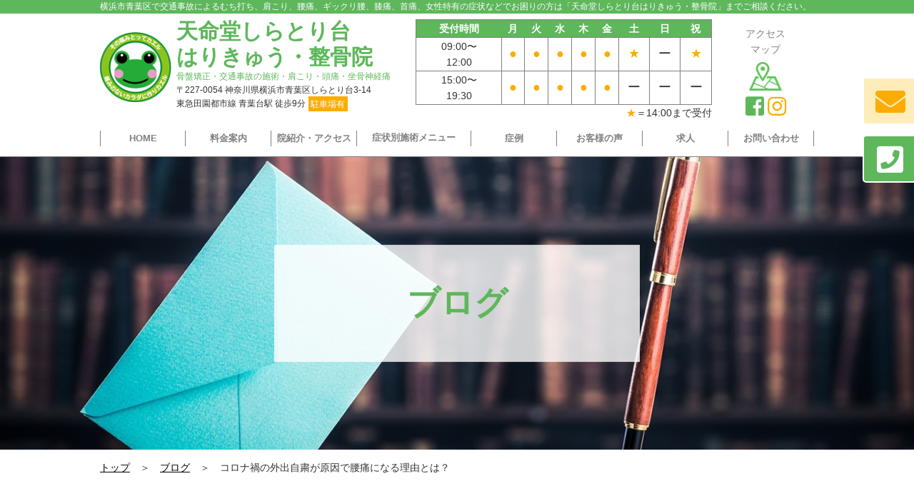

--- FILE ---
content_type: text/html; charset=utf-8
request_url: https://tenmeido-sekkotsu.com/blog_detail?actual_object_id=515
body_size: 7620
content:
<!DOCTYPE html>
<html>
  <head>
    <meta charset="utf-8">
    <meta name="viewport" content="width=device-width,initial-scale=1">

          <title>コロナ禍の外出自粛が原因で腰痛になる理由とは？｜青葉台駅から徒歩9分の天命堂しらとり台はりきゅう・整骨院</title>
<meta name="description" content="東急田園都市線・青葉台駅の天命堂しらとり台はりきゅう・整骨院です。こちらは当院のブログページです。">
<meta name="keywords" content="横浜市,青葉区,しらとり台,あん摩マッサージ,鍼灸,ブログ,施術について">
<link rel="shortcut icon" type="image/x-icon" href="">
<link rel="canonical" href="https://tenmeido-sekkotsu.com/blog_detail?actual_object_id=515">
<meta name="viewport" content="width=device-width, initial-scale=1.0">
<meta name="format-detection" content="telephone=no">
<meta http-equiv= "Content-Type" content= "text/html; charset=utf-8"><meta charset= "UTF-8"><meta http-equiv= "X-UA-Compatible" content= "ie=edge">


    <link rel="stylesheet" media="all" href="/assets/singular/view-58218f874ee3fe77acf712e83cc70611.css" />
                <link rel="stylesheet" href="https://fonts.googleapis.com/css?family=Noto+Sans:400,700" media="screen" charset="utf-8" >
<link rel="stylesheet" href="https://fonts.googleapis.com/earlyaccess/sawarabimincho.css" media="screen" charset="utf-8" >
<link rel="stylesheet" href="/css/3-f0df77ec6f6352448a56588191ed22ca.css" media="screen" charset="utf-8" >
<link rel="stylesheet" href="https://use.fontawesome.com/releases/v5.7.2/css/all.css" media="screen" charset="utf-8" >
<link rel="stylesheet" href="/css/5-3c6514024f6be6ad771c7cbf9d7f9b8f.css" media="screen" charset="utf-8" >


    <script src="/assets/singular/view-584b010fdbb662e7154e86265a1e0197.js"></script>
                <script src="https://ajax.googleapis.com/ajax/libs/jquery/1.9.1/jquery.min.js" charset="utf-8"></script>
<script src='/js/2-52d6b4955799405dde18630bce9dd668.js' charset='utf-8'></script>
<script src='/js/3-0d6f7042a5faaa17aabf96bbebc3dd60.js' charset='utf-8'></script>
<script src='/js/4-93dc1525471fd0b7bec377def97a6255.js' charset='utf-8'></script>
<script type="text/javascript">
    $(function(){
      setActualObjectViewHistory("515");
    })
</script>
<!-- Global site tag (gtag.js) - Google Analytics -->
<script async src="https://www.googletagmanager.com/gtag/js?id=UA-146430588-16"></script>
<script>
    window.dataLayer = window.dataLayer || [];
    function gtag(){dataLayer.push(arguments);}
    gtag('js', new Date());
    
    gtag('config', 'UA-146430588-16');
</script>
<script type="application/ld+json">
    {
     "@context":"https://lstep.app/JFsSbhZ ",
     "@type":"LocalBusiness",
     "name":"天命堂しらとり台はりきゅう・整骨院",
     "address":{
      "@type":"PostalAddress",
      "streetAddress":"青葉区しらとり台3-14",
      "addressLocality":"横浜市",
      "addressRegion":"神奈川県",
      "postalCode":"227-0054",
      "addressCountry":"JP"
     },
     "geo":{
      "@type":"GeoCoordinates",
      "latitude":"35.53708",
      "longitude":"139.51735"
     },
     "telephone":"+81-4-5984-0611",
     "priceRange": "¥1000-100000",
     "openingHoursSpecification":[{
       "@type":"OpeningHoursSpecification",
       "dayOfWeek":["Monday",
        "Tuesday",
        "Wednesday",
        "Thursday",
        "Friday"],
       "opens":"9:00",
       "closes":"12:00"
      },
      {
       "@type":"OpeningHoursSpecification",
       "dayOfWeek":["Monday",
        "Tuesday",
        "Wednesday",
        "Thursday",
        "Friday"],
       "opens":"15:00",
       "closes":"19:30"
      },
      {
       "@type":"OpeningHoursSpecification",
       "dayOfWeek":["Saturday"],
       "opens":"9:00",
       "closes":"14:00"
      }],
     "image":"https://lstep.app/ffkHzVz ",
     "url":"https://lstep.app/djoAEHh "
    }
</script>
<!-- Google tag (gtag.js) -->
<script async src="https://www.googletagmanager.com/gtag/js?id=G-EB8VGSHJE1"></script>
<script>
    window.dataLayer = window.dataLayer || [];
    function gtag(){dataLayer.push(arguments);}
    gtag('js', new Date());
    
    gtag('config', 'G-EB8VGSHJE1');
</script>


    <meta name="csrf-param" content="authenticity_token" />
<meta name="csrf-token" content="lQVkRfUOU69qwtiTPZmYlHURPFCjOxpNENUNiLLTxZToMJTauXa30zq9tlMdQent0S1AabyWoM+UXmAXdzrPXQ==" />
  </head>


  <body>
    <div class="underpage article blog detail">
        <div>
            <header>
                <div class="h1_wrap">
                    <h1 id="pagetop">横浜市青葉区で交通事故によるむち打ち、肩こり、腰痛、ギックリ腰、膝痛、首痛、女性特有の症状などでお困りの方は「天命堂しらとり台はりきゅう・整骨院」までご相談ください。</h1>
                </div>
                <div class="header_inner fead-mv">
                    <div class="flex itemcenter header_info">
                        <p class="pic logo"><a href="/" target="_self"><img src="/upload/tenant_1/ff5f639bfc06d4ffa9393a187343bd39.png" alt="天命堂しらとり台はりきゅう・整骨院｜青葉台駅徒歩9分　働く女性を応援"></a></p>
                        <div class="info">
                            <div class="clinic_name fs30 bold green">天命堂しらとり台<br>
                                はりきゅう・整骨院</div>
                            <div class="pc_only fs12">
                                <span class="green">骨盤矯正・交通事故の施術・肩こり・頭痛・坐骨神経痛</span><br>
                                〒227-0054 神奈川県横浜市青葉区しらとり台3-14<br>
                                東急田園都市線 青葉台駅 徒歩9分<span class="s">駐車場有</span>
                            </div>
                        </div>
                        <div class="timetable">
                            <table>
                                <tr>
                                    <th>受付時間</th>
                                    <th>月</th>
                                    <th>火</th>
                                    <th>水</th>
                                    <th>木</th>
                                    <th>金</th>
                                    <th>土</th>
                                    <th>日</th>
                                    <th>祝</th>
                                </tr>
                                <tbody>
                                    <tr>
                                        <td>
                                            <span class="br">09:00〜</span>12:00</td>
                                        <td><span class="o">●</span></td>
                                        <td><span class="o">●</span></td>
                                        <td><span class="o">●</span></td>
                                        <td><span class="o">●</span></td>
                                        <td><span class="o">●</span></td>
                                        <td><span class="o">★</span></td>
                                        <td><span class="s">ー</span></td>
                                        <td><span class="o">★</span></td>
                                    </tr>
                                    <tr>
                                        <td>
                                            <span class="br">15:00〜</span>19:30</td>
                                        <td><span class="o">●</span></td>
                                        <td><span class="o">●</span></td>
                                        <td><span class="o">●</span></td>
                                        <td><span class="o">●</span></td>
                                        <td><span class="o">●</span></td>
                                        <td><span class="s">ー</span></td>
                                        <td><span class="s">ー</span></td>
                                        <td><span class="s">ー</span></td>
                                    </tr>
                                </tbody>
                            </table>
                            <div class="p">
                                <span class="orange">★</span>＝14:00まで受付</div>
                        </div>
                        <div class="rightarea">
                            <div class="access_map_wrap flex"><a class="box" href="/about" target="_self">
                                    <div class="t gray">アクセス<br>
                                        マップ</div>
                                    <p class="pic"><img src="/import/tenant_1/160.16.87.85/html/images/common/access.png" alt="アクセスマップ"></p>
                                </a></div>
                            <div class="snsboxarea">
                                <div class="snsbox flexc">
                                    <p class="sns facebook"><a href="https://www.facebook.com/tenmeidosekkotsuin/" target="_blank"><i class="fab fa-facebook-square"></i></a></p>
                                    <p class="sns insta"><a href="https://www.instagram.com/tenmeidos/?hl=ja" target="_blank"><i class="fab fa-instagram"></i></a></p>
                                </div>
                            </div>
                        </div>
                    </div>
                </div>
                <nav id="gnav" class="global_m">
                    <div class="toggle">
                        <div class="bar"></div>
                    </div>
                    <div class="accordion-body">
                        <div class="accordion-inner">
                            <div class="ganv_inner fead-mv">
                                <ul class="flex global_n">
                                    <li><a href="/" target="_self">HOME</a></li>
                                    <li><a href="/menu" target="_self">料金案内</a></li>
                                    <li><a href="/about" target="_self">院紹介・アクセス</a></li>
                                    <li class="parent">症状別施術メニュー
                                        <ul>
                                            <li><a href="/accident" target="_self">交通事故|むち打ち</a></li>
                                            <li><a href="/kata" target="_self">肩こり</a></li>
                                            <li><a href="/koshi" target="_self">腰の痛み・ぎっくり腰</a></li>
                                            <li><a href="/hiza" target="_self">膝の痛み</a></li>
                                            <li><a href="/sport" target="_self">スポーツ障害</a></li>
                                            <li><a href="/zakotsu" target="_self">坐骨神経痛</a></li>
                                            <li><a href="/gansei" target="_self">眼精疲労</a></li>
                                            <li><a href="/woman" target="_self">女性特有の症状</a></li>
                                            <li><a href="/siju-goju" target="_self">四十肩・五十肩</a></li>
                                            <li><a href="/neck" target="_self">寝違え</a></li>
                                            <li><a href="/pelvic" target="_self">骨盤矯正</a></li>
                                            <li><a href="/acupuncture" target="_self">鍼灸・美容鍼灸</a></li>
                                            <li><a href="/posture" target="_self">猫背矯正・姿勢改善</a></li>
                                            <li><a href="/jiritsu" target="_self" class="">自律神経失調症</a></li>
                                        </ul>
                                    </li>
                                    <li><a href="/improvement" target="_self">症例</a></li>
                                    <li><a href="/voice" target="_self" class="">お客様の声</a></li>
                                    <li><a href="/recruit" target="_self">求人</a></li>
                                    <li><a href="/contact" target="_self">お問い合わせ</a></li>
                                    <li>
                                    </li>
                                    <li>
                                    </li>
                                </ul>
                            </div>
                            <div class="sp">
                                <div class="t_side_bnr fead-mv ver2">
                                    <dl>
                                        <dt class="txt">当院のアプリができました！<br>
                                            ご予約はこちらからも受け付けております！</dt>
                                        <dd class="img"><a href="https://apps.apple.com/au/app/%E5%A4%A9%E5%91%BD%E5%A0%82-%E3%81%97%E3%82%89%E3%81%A8%E3%82%8A%E5%8F%B0-%E3%81%AF%E3%82%8A%E3%81%8D%E3%82%85%E3%81%86-%E6%95%B4%E9%AA%A8%E9%99%A2/id1494884258?l=th" target="_blank"><span class="pic"><img src="/upload/tenant_1/4c96c7fb71979ed8749ed9a0faa3a2c7.png" alt="当院のアプリ"></span><span class="tt">▲AppleStoreはこちらから</span></a></dd>
                                        <dd class="img"><a href="https://play.google.com/store/apps/details?id=net.tenmeidoseikotsu.tenmeido" target="_blank"><span class="pic"><img src="/upload/tenant_1/2615558cec2ae168bab820dfc99b8b5a.png" alt="当院のアプリ"></span><span class="tt">▲GooglPlayはこちらから</span></a></dd>
                                    </dl>
                                </div>
                            </div>
                            <div class="timetable">
                                <table>
                                    <tr>
                                        <th>受付時間</th>
                                        <th>月</th>
                                        <th>火</th>
                                        <th>水</th>
                                        <th>木</th>
                                        <th>金</th>
                                        <th>土</th>
                                        <th>日</th>
                                        <th>祝</th>
                                    </tr>
                                    <tr>
                                        <td>
                                            <span class="br">09:00〜</span>12:00</td>
                                        <td><span class="o">●</span></td>
                                        <td><span class="o">●</span></td>
                                        <td><span class="o">●</span></td>
                                        <td><span class="o">●</span></td>
                                        <td><span class="o">●</span></td>
                                        <td><span class="o">★</span></td>
                                        <td><span class="s">ー</span></td>
                                        <td><span class="o">★</span></td>
                                    </tr>
                                    <tr>
                                        <td>
                                            <span class="br">15:00〜</span>19:30</td>
                                        <td><span class="o">●</span></td>
                                        <td><span class="o">●</span></td>
                                        <td><span class="o">●</span></td>
                                        <td><span class="o">●</span></td>
                                        <td><span class="o">●</span></td>
                                        <td><span class="s">ー</span></td>
                                        <td><span class="s">ー</span></td>
                                        <td><span class="s">ー</span></td>
                                    </tr>
                                </table>
                                <div class="p">
                                    <span class="orange">★</span>＝14:00まで受付</div>
                            </div>
                            <div class="snsboxarea">
                                <div class="snsbox flexc">
                                    <p class="sns facebook"><a href="#" target="_blank"><i class="fab fa-facebook-square"></i></a></p>
                                    <p class="sns insta"><a href="#" target="_blank"><i class="fab fa-instagram"></i></a></p>
                                </div>
                            </div>
                        </div>
                    </div>
                </nav></header>
            <script type="application/ld+json">
                {
                 "@context":"https://lstep.app/JFsSbhZ ",
                 "@type":"LocalBusiness",
                 "name":"天命堂しらとり台はりきゅう・整骨院",
                 "address":{
                  "@type":"PostalAddress",
                  "streetAddress":"青葉区しらとり台3-14",
                  "addressLocality":"横浜市",
                  "addressRegion":"神奈川県",
                  "postalCode":"227-0054",
                  "addressCountry":"JP"
                 },
                 "geo":{
                  "@type":"GeoCoordinates",
                  "latitude":"35.53708",
                  "longitude":"139.51735"
                 },
                 "telephone":"+81-4-5984-0611",
                 "priceRange": "¥1000-100000",
                 "openingHoursSpecification":[{
                   "@type":"OpeningHoursSpecification",
                   "dayOfWeek":["Monday",
                    "Tuesday",
                    "Wednesday",
                    "Thursday",
                    "Friday"],
                   "opens":"9:00",
                   "closes":"12:00"
                  },
                  {
                   "@type":"OpeningHoursSpecification",
                   "dayOfWeek":["Monday",
                    "Tuesday",
                    "Wednesday",
                    "Thursday",
                    "Friday"],
                   "opens":"15:00",
                   "closes":"19:30"
                  },
                  {
                   "@type":"OpeningHoursSpecification",
                   "dayOfWeek":["Saturday"],
                   "opens":"9:00",
                   "closes":"14:00"
                  }],
                 "image":"https://lstep.app/ffkHzVz ",
                 "url":"https://lstep.app/djoAEHh "
                }
            </script>
        </div>
        <div class="up_mainimage fead-mv">
            <p class="pic trimming32"><img src="/import/tenant_1/160.16.87.85/html/images/mainimage/blog.jpg" alt="ブログ"></p>
            <h2 class="up_heading fs46"><span class="s">ブログ</span></h2>
        </div>
        <div class="breadclumb fead-mv">
            <a href="/" target="_self">トップ</a>　＞　<a href="/blog" target="_self">ブログ</a>　＞　コロナ禍の外出自粛が原因で腰痛になる理由とは？
        </div>
        <div class="inner">
            <div class="flex">
                <div class="main">
                    <div class="detail_wrap fead-mv">
                        <div class="date fs16">2023/08/10</div>
                        <div class="cat fs16">施術について</div>
                        <h3 class="title fs18 maru">コロナ禍の外出自粛が原因で腰痛になる理由とは？</h3>
                        <div class="text clearfix"><span id="docs-internal-guid-81788b35-7fff-8590-820b-941067735605">
                                <p dir="ltr" style="text-align: center; line-height: 1.38; margin-top: 0pt; margin-bottom: 0pt;"><span style="font-size: 12.5pt; font-family: Roboto, sans-serif; color: rgb(32, 33, 36); font-variant-numeric: normal; font-variant-east-asian: normal; font-variant-alternates: normal; vertical-align: baseline; white-space-collapse: preserve;"><img src="/upload/tenant_1/1c3dbe778b8d55ca679683b5bc73b3e7.webp"><br>
                                    </span></p>
                                <p dir="ltr" style="line-height:1.38;margin-top:0pt;margin-bottom:0pt;"><span style="font-size: 12.5pt; font-family: Roboto, sans-serif; color: rgb(32, 33, 36); font-variant-numeric: normal; font-variant-east-asian: normal; font-variant-alternates: normal; vertical-align: baseline; white-space-collapse: preserve;">最近、腰痛が増えている根本原因としてコロナ禍の外出自粛や在宅勤務によって歩く歩数が劇的に減ったことがあります。</span></p>
                                <br>
                                <p dir="ltr" style="line-height:1.38;margin-top:0pt;margin-bottom:0pt;"><span style="font-size: 12.5pt; font-family: Roboto, sans-serif; color: rgb(32, 33, 36); font-variant-numeric: normal; font-variant-east-asian: normal; font-variant-alternates: normal; vertical-align: baseline; white-space-collapse: preserve;">外出自粛や在宅勤務によって、歩くことが少なくなり腸腰筋が弱くなっている方が多いです。腸腰筋は、腰椎をサポートして安定させる重要な役割を果たしています。この筋肉が弱くなると、腰部の安定性が低下し、腰の負担が増加します。それにより、日常的な動作や負荷に対して腰に過度のストレスがかかり、腰痛を引き起こします。</span></p>
                                <br>
                                <p dir="ltr" style="line-height:1.38;margin-top:0pt;margin-bottom:0pt;"><span style="font-size: 12.5pt; font-family: Roboto, sans-serif; color: rgb(32, 33, 36); font-variant-numeric: normal; font-variant-east-asian: normal; font-variant-alternates: normal; vertical-align: baseline; white-space-collapse: preserve;">また、在宅勤務での問題として、通勤での歩行や電車内で揺れに合わせてバランスを取りながら立っている必要が無くなり、足腰の筋力も低下した人が多いです。また、家の環境が在宅勤務にふさわしくないのに、せざるを得ない人もいるでしょう。椅子や机が仕事にマッチしていないと、腰に負担がかかります。</span></p>
                                <br>
                                <p dir="ltr" style="line-height:1.38;margin-top:0pt;margin-bottom:0pt;"><span style="font-size: 12.5pt; font-family: Roboto, sans-serif; color: rgb(32, 33, 36); font-variant-numeric: normal; font-variant-east-asian: normal; font-variant-alternates: normal; vertical-align: baseline; white-space-collapse: preserve;">さらに、自宅での長時間のデスクワークやテレビ、スマホを見るなどで体を動かすことが少なくなり、筋力の低下や体重増加などを引き起こしています。</span></p>
                                <br>
                                <p dir="ltr" style="line-height:1.38;margin-top:0pt;margin-bottom:0pt;"><span style="font-size: 12.5pt; font-family: Roboto, sans-serif; color: rgb(32, 33, 36); font-variant-numeric: normal; font-variant-east-asian: normal; font-variant-alternates: normal; vertical-align: baseline; white-space-collapse: preserve;">当院には腸腰筋の筋力低下と体重増加に一度にアプローチできる医療用のトレーニング機器があります。それを使って、腸腰筋などのインナーマッスルを鍛え、内臓脂肪も落としていきます。</span></p>
                                <br>
                                <p dir="ltr" style="line-height:1.38;margin-top:0pt;margin-bottom:0pt;"><span style="font-size: 12.5pt; font-family: Arial, sans-serif; color: rgb(38, 38, 38); font-variant-numeric: normal; font-variant-east-asian: normal; font-variant-alternates: normal; vertical-align: baseline; white-space-collapse: preserve;">当院は、数々の腰痛の改善事例を持ち、多くの患者様から喜びの声も多数いただいております。安心して治療を受けられる整骨院として、私たちが全力でサポートしていきます！</span></p>
                                <br>
                                <br>
                                <p dir="ltr" style="line-height:1.38;margin-top:0pt;margin-bottom:0pt;"><span style="font-size: 11pt; font-family: Arial, sans-serif; background-color: transparent; font-variant-numeric: normal; font-variant-east-asian: normal; font-variant-alternates: normal; vertical-align: baseline; white-space-collapse: preserve;">--------------------------------------------------</span></p>
                                <p dir="ltr" style="line-height:1.38;margin-top:0pt;margin-bottom:0pt;"><span style="font-size: 11pt; font-family: Arial, sans-serif; background-color: transparent; font-variant-numeric: normal; font-variant-east-asian: normal; font-variant-alternates: normal; vertical-align: baseline; white-space-collapse: preserve;">天命堂しらとり台はりきゅう・整骨院</span></p>
                                <p dir="ltr" style="line-height:1.38;margin-top:0pt;margin-bottom:0pt;"><span style="font-size: 11pt; font-family: Arial, sans-serif; background-color: transparent; font-variant-numeric: normal; font-variant-east-asian: normal; font-variant-alternates: normal; vertical-align: baseline; white-space-collapse: preserve;">〒227-0054</span></p>
                                <p dir="ltr" style="line-height:1.38;margin-top:0pt;margin-bottom:0pt;"><span style="font-size: 11pt; font-family: Arial, sans-serif; background-color: transparent; font-variant-numeric: normal; font-variant-east-asian: normal; font-variant-alternates: normal; vertical-align: baseline; white-space-collapse: preserve;">神奈川県横浜市青葉区しらとり台3-14</span></p>
                                <p dir="ltr" style="line-height:1.38;margin-top:0pt;margin-bottom:0pt;"><span style="font-size: 11pt; font-family: Arial, sans-serif; background-color: transparent; font-variant-numeric: normal; font-variant-east-asian: normal; font-variant-alternates: normal; vertical-align: baseline; white-space-collapse: preserve;">TEL:045-984-0611</span></p>
                                <p dir="ltr" style="line-height:1.38;margin-top:0pt;margin-bottom:0pt;"><span style="font-size: 11pt; font-family: Arial, sans-serif; background-color: transparent; font-variant-numeric: normal; font-variant-east-asian: normal; font-variant-alternates: normal; vertical-align: baseline; white-space-collapse: preserve;">--------------------------------------------------</span></p>
                            </span></div>
                        <div class="btn_wrap"><a href="/blog" class="btn rev fs18" target="_self">一覧へ戻る</a></div>
                    </div>
                </div>
                <div class="side fead-mv">
                    <div class="cat_list">
                        <h4 class="bg_heading fs18 maru">アーカイブ</h4>
                        <ul class="archive flex">
                            <li><a href="/blog?search_customizable_object_id=1&amp;year=2026&amp;month=01">2026-01</a></li>
                            <li><a href="/blog?search_customizable_object_id=1&amp;year=2025&amp;month=12">2025-12</a></li>
                            <li><a href="/blog?search_customizable_object_id=1&amp;year=2025&amp;month=11">2025-11</a></li>
                            <li><a href="/blog?search_customizable_object_id=1&amp;year=2025&amp;month=10">2025-10</a></li>
                            <li><a href="/blog?search_customizable_object_id=1&amp;year=2025&amp;month=09">2025-09</a></li>
                            <li><a href="/blog?search_customizable_object_id=1&amp;year=2025&amp;month=08">2025-08</a></li>
                            <li><a href="/blog?search_customizable_object_id=1&amp;year=2025&amp;month=07">2025-07</a></li>
                            <li><a href="/blog?search_customizable_object_id=1&amp;year=2025&amp;month=06">2025-06</a></li>
                            <li><a href="/blog?search_customizable_object_id=1&amp;year=2025&amp;month=05">2025-05</a></li>
                            <li><a href="/blog?search_customizable_object_id=1&amp;year=2025&amp;month=04">2025-04</a></li>
                            <li><a href="/blog?search_customizable_object_id=1&amp;year=2025&amp;month=03">2025-03</a></li>
                            <li><a href="/blog?search_customizable_object_id=1&amp;year=2025&amp;month=02">2025-02</a></li>
                        </ul>
                    </div>
                    <div class="cat_list">
                        <h4 class="bg_heading fs18 maru">カテゴリー</h4>
                        <ul>
                            <li><a href="/blog?search_customizable_object_id=1&amp;search_component_id=3&amp;search_component_value=%E6%96%BD%E8%A1%93%E3%81%AB%E3%81%A4%E3%81%84%E3%81%A6">施術について</a></li>
                            <li><a href="/blog?search_customizable_object_id=1&amp;search_component_id=3&amp;search_component_value=%E6%97%A5%E3%80%85%E3%81%AE%E3%81%93%E3%81%A8">日々のこと</a></li>
                        </ul>
                    </div>
                </div>
            </div>
        </div>
        <div class="inner">
            <div class="recommend">
                <h4 class="heading fs24 maru fead-mv">あなたへのオススメ</h4>
                <ul class="flex">
                    <li class="gr422 altlist fead-mv">
                        <p class="pic trimming"><a href="/blog_detail?actual_object_id=863"><img src="/upload/tenant_1/a487ab70218e1c2d64039dd78a3f44bf.jpg"></a></p>
                        <div class="cat heightLine-recoCat">施術について</div>
                        <h5 class="title alt"><a href="/blog_detail?actual_object_id=863">しらとり台の整体で変わる体験　地域密着の天命堂しらとり台はりきゅう・整骨院で根本改善</a></h5>
                    </li>
                    <li class="gr422 altlist fead-mv">
                        <p class="pic trimming"><a href="/blog_detail?actual_object_id=862"><img src="/upload/tenant_1/bbcc1fbb43df927547a7b1814aa6de29.jpg"></a></p>
                        <div class="cat heightLine-recoCat">施術について</div>
                        <h5 class="title alt"><a href="/blog_detail?actual_object_id=862">天命堂しらとり台はりきゅう・整骨院の根本からの改善施術</a></h5>
                    </li>
                    <li class="gr422 altlist fead-mv">
                        <p class="pic trimming"><a href="/blog_detail?actual_object_id=861"><img src="/upload/tenant_1/7dc21ba54e9b5eb9dbd9cccc614f73f3.jpg"></a></p>
                        <div class="cat heightLine-recoCat">施術について</div>
                        <h5 class="title alt"><a href="/blog_detail?actual_object_id=861">青葉台の整体で理想の姿勢へ 天命堂しらとり台はりきゅう・整骨院の根本ケアとは</a></h5>
                    </li>
                    <li class="gr422 altlist fead-mv">
                        <p class="pic trimming"><a href="/blog_detail?actual_object_id=860"><img src="/upload/tenant_1/53283b3801a833035cca44fd54878919.jpg"></a></p>
                        <div class="cat heightLine-recoCat">施術について</div>
                        <h5 class="title alt"><a href="/blog_detail?actual_object_id=860">しらとり台で姿勢・骨盤の違和感を整体で根本改善｜地域で評判の鍼灸院が徹底解説</a></h5>
                    </li>
                </ul>
            </div>
        </div>
        <footer>
            <div class="inner">
                <div class="flex fead-mv">
                    <div class="f_info">
                        <div class="flex itemcenter">
                            <p class="pic logo"><a href="/" target="_self"><img src="/upload/tenant_1/ff5f639bfc06d4ffa9393a187343bd39.png" alt="天命堂しらとり台はりきゅう・整骨院｜青葉台駅徒歩9分　働く女性を応援"></a></p>
                            <div class="info">
                                <div class="clinic_name fs30 bold green">天命堂しらとり台<br>
                                    はりきゅう・整骨院</div>
                                <span class="green">骨盤矯正・交通事故の施術・肩こり・頭痛・坐骨神経痛</span><br>
                                〒227-0054 神奈川県横浜市青葉区しらとり台3-14<br>
                                東急田園都市線 青葉台駅 徒歩9分<span class="s">駐車場有</span>
                            </div>
                            <div class="tel fs34">
                                <i class="fas fa-phone"></i>045-984-0611</div>
                            <div class="timetable">
                                <table>
                                    <tr>
                                        <th>受付時間</th>
                                        <th>月</th>
                                        <th>火</th>
                                        <th>水</th>
                                        <th>木</th>
                                        <th>金</th>
                                        <th>土</th>
                                        <th>日</th>
                                        <th>祝</th>
                                    </tr>
                                    <tr>
                                        <td>
                                            <span class="br">09:00〜</span>12:00</td>
                                        <td><span class="o">●</span></td>
                                        <td><span class="o">●</span></td>
                                        <td><span class="o">●</span></td>
                                        <td><span class="o">●</span></td>
                                        <td><span class="o">●</span></td>
                                        <td><span class="o">★</span></td>
                                        <td><span class="s">ー</span></td>
                                        <td><span class="o">★</span></td>
                                    </tr>
                                    <tr>
                                        <td>
                                            <span class="br">15:00〜</span>19:30</td>
                                        <td><span class="o">●</span></td>
                                        <td><span class="o">●</span></td>
                                        <td><span class="o">●</span></td>
                                        <td><span class="o">●</span></td>
                                        <td><span class="o">●</span></td>
                                        <td><span class="s">ー</span></td>
                                        <td><span class="s">ー</span></td>
                                        <td><span class="s">ー</span></td>
                                    </tr>
                                </table>
                                <div class="p">
                                    <span class="orange">★</span>＝14:00まで受付</div>
                            </div>
                        </div>
                    </div>
                    <div class="f_gmap r_side"><a href="https://www.google.com/maps?ll=35.536944,139.516444&amp;z=16&amp;t=m&amp;hl=ja&amp;gl=JP&amp;mapclient=embed&amp;cid=14827000293590386748" target="_blank"><img src="/upload/tenant_1/a6bf51f7fd627fe44de3a102d21c6452.webp" alt="Googleマップ"></a></div>
                </div>
                <img src="/upload/tenant_1/4840e7fed17e305a871692ad40553ad2.jfif" alt="天命堂しらとり台はりきゅう・整骨院のアプリです">
                <div class="text">
                    <p><span style="font-size:36px;"><strong>当院のアプリができました！<br>
                                ご予約はこちらからも受け付けております！</strong></span></p>
                    <p></p>
                    <p><a href="https://play.google.com/store/apps/details?id=net.tenmeidoseikotsu.tenmeido"><span style="color:#27ae60;"><span style="font-size:36px;"><strong>Androidの方はこちらから</strong></span></span></a></p>
                    <p></p>
                    <p><a href="https://apps.apple.com/jp/app/%E5%A4%A9%E5%91%BD%E5%A0%82-%E3%81%97%E3%82%89%E3%81%A8%E3%82%8A%E5%8F%B0-%E3%81%AF%E3%82%8A%E3%81%8D%E3%82%85%E3%81%86-%E6%95%B4%E9%AA%A8%E9%99%A2/id1494884258"><span style="color:#f39c12;"><span style="font-size:36px;"><strong>iPhoneの方はこちらから</strong></span></span></a></p>
                </div>
            </div>
            <div class="footer_bottom">
                <div class="totop_wrap">
                    <div class="uk-grid">
                        <div class="uk-width-1-1" style="min-height: 50px;">
                            <img src="/upload/tenant_1/f63cc6068586574990430b42253b1199.jfif" alt="" class="uk-width-1"><img src="/upload/tenant_1/f63cc6068586574990430b42253b1199.jfif" alt="" class="uk-width-1">
                        </div>
                        <div class="uk-grid">
                            <div class="uk-width-1-1" style="min-height: 50px;"></div>
                        </div>
                    </div>
                    <div class="totop"><a href="#pagetop" class="fs18" target="_self"><i class="fas fa-chevron-up"></i><br>
                            TOP
                        </a></div>
                </div>
                <div class="contact_area">
                    <div class="contact_btn_wrap">
                        <ul>
                            <li class="fix_form">
                                <i class="fas fa-fw fa-envelope"></i><a href="/contact" class="fs18" target="_self">ご予約・お問い合わせ</a>
                            </li>
                            <li class="fix_tel">
                                <i class="fas fa-fw fa-phone-square"></i><a href="tel:0459840611" class="fs18" target="_self">045-984-0611</a>
                            </li>
                        </ul>
                    </div>
                </div>
                <div class="inner for_pc-tab">
                    <div class="flex">
                        <div class="text_area">
                            <div class="clinic_name fs24 maru">
                                天命堂しらとり台<br>
                                はりきゅう・整骨院
                            </div>
                            <div class="address">
                                〒227-0054<br>
                                神奈川県横浜市青葉区しらとり台3-14<br>
                                <span class="tel">tel:045-984-0611</span>定休日：日曜日
                            </div>
                        </div>
                        <div class="footer_list"><nav class="flexs">
                                <div class="box w20">
                                    <ul>
                                        <li><a href="/" target="_self">HOME</a></li>
                                        <li><a href="/menu" target="_self">料金案内</a></li>
                                        <li><a href="/about" target="_self">院紹介・アクセス</a></li>
                                        <li><a href="/news" target="_self">お知らせ</a></li>
                                        <li><a href="/blog" target="_self">ブログ</a></li>
                                        <li><a href="/recruit" target="_self">求人</a></li>
                                        <li><a href="/contact" target="_self">お問い合わせ</a></li>
                                    </ul>
                                </div>
                                <div class="box w35 flexb">
                                    <h3 class="h">症状別施術メニュー（保険診療）</h3>
                                    <ul>
                                        <li><a href="/accident" target="_self">交通事故|むち打ち</a></li>
                                        <li><a href="/kata" target="_self">肩こり</a></li>
                                        <li><a href="/koshi" target="_self">腰の痛み・ぎっくり腰</a></li>
                                        <li><a href="/hiza" target="_self">膝の痛み</a></li>
                                        <li><a href="/sport" target="_self">スポーツ障害</a></li>
                                    </ul>
                                    <ul>
                                        <li><a href="/zakotsu" target="_self">坐骨神経痛</a></li>
                                        <li><a href="/gansei" target="_self">眼精疲労</a></li>
                                        <li><a href="/woman" target="_self">女性特有の症状</a></li>
                                        <li><a href="/siju-goju" target="_self">四十肩・五十肩</a></li>
                                        <li><a href="/neck" target="_self">寝違え</a></li>
                                    </ul>
                                </div>
                                <div class="box w30">
                                    <h3 class="h">症状別施術メニュー（自費診療）</h3>
                                    <ul>
                                        <li><a href="/pelvic" target="_self">骨盤矯正</a></li>
                                        <li><a href="/acupuncture" target="_self">鍼灸・美容鍼灸</a></li>
                                        <li><a href="/posture" target="_self">猫背矯正・姿勢改善</a></li>
                                    </ul>
                                </div>
                                <div class="box w15">
                                    <ul>
                                        <li><a href="/improvement" target="_self">改善症例</a></li>
                                        <li><a href="/voice" target="_self">お客様の声</a></li>
                                    </ul>
                                </div>
                            </nav></div>
                    </div>
                </div>
                <div class="copyright">Copyright © 青葉台 天命堂しらとり台はりきゅう・整骨院 All Rights Reserved.
                </div>
            </div>
        </footer>
    </div>
</body>

</html>


--- FILE ---
content_type: text/css
request_url: https://tenmeido-sekkotsu.com/css/3-f0df77ec6f6352448a56588191ed22ca.css
body_size: 4848
content:
@charset "utf-8";
/* CSS Document */

/**/

/**/

.nsans {
  font-family: 'Noto Sans', serif;
}

.sawarabi {
  font-family: "Sawarabi Mincho", serif;
}

body,
div,
dl,
dt,
dd,
ul,
ol,
li,
h1,
h2,
h3,
h4,
h5,
h6,
form,
input,
button,
p {
  margin: 0px;
  padding: 0px;
  font-size: 14px;
  font-weight: 500;
  /* font-family: "游明朝", "YuMincho", "ヒラギノ明朝 ProN W3", "Hiragino Mincho ProN", "HG明朝", "Sawarabi Mincho", serif; */
  font-family: "游ゴシック", YuGothic, Hiragino Sans, "ヒラギノ角ゴ ProN W3", "Hiragino Kaku Gothic Pro", Hiragino Kaku Gothic ProN, "メイリオ", Meiryo, 'ＭＳ Ｐゴシック', sans-serif;
  /*font-family: 'メイリオ', Meiryo, 'ヒラギノ角ゴ Pro W3', 'Hiragino Kaku Gothic Pro', sans-serif;*/
  /*font-family: "ヒラギノ丸ゴ Pro W4", "ヒラギノ丸ゴ Pro", "Hiragino Maru Gothic Pro", "ヒラギノ角ゴ Pro W3", "Hiragino Kaku Gothic Pro", "HG丸ゴシックM-PRO", "HGMaruGothicMPRO";*/
  line-height: 160%;
  color: #333;
  word-wrap: break-word;
  overflow-wrap: break-word;
  -webkit-box-sizing: border-box;
  box-sizing: border-box;
}

/*フォント系*/

[data-element-id] h1 {
  position: initial;
  text-indent: initial;
}

h1 {
  width: 100%;
  /* 	position: absolute;
	bottom: 200%; */
  font-size: 12px;
  font-weight: normal;
}

h2 {
  font-size: 40px;
  font-weight: bold;
}

h3 {
  font-size: 34px;
  font-weight: bold;
  margin-bottom: 50px;
}

h4 {
  font-size: 24px;
  font-weight: bold;
  margin-bottom: 30px;
}

h5 {
  font-size: 18px;
  font-weight: bold;
  margin-bottom: 20px;
}

.fs120 {
  font-size: 120%;
}

.fs140 {
  font-size: 140%;
}

.fs160 {
  font-size: 160%;
}

.fs180 {
  font-size: 180%;
}

.fs200 {
  font-size: 200%;
}

.fs220 {
  font-size: 220%;
}

.fs240 {
  font-size: 240%;
}

.fs260 {
  font-size: 260%;
}

.fs280 {
  font-size: 280%;
}

.fs300 {
  font-size: 300%;
}

.fs12 {
  font-size: 12px;
}

.fs14 {
  font-size: 14px;
}

.fs16 {
  font-size: 16px;
}

.fs18 {
  font-size: 18px;
}

.fs20 {
  font-size: 20px;
}

.fs22 {
  font-size: 22px;
}

.fs24 {
  font-size: 24px;
}

.fs26 {
  font-size: 26px;
}

.fs28 {
  font-size: 28px;
}

.fs30 {
  font-size: 30px;
}

.fs32 {
  font-size: 32px;
}

.fs34 {
  font-size: 34px;
}

.fs36 {
  font-size: 36px;
}

.fs38 {
  font-size: 38px;
}

.fs40 {
  font-size: 40px;
}

.fs42 {
  font-size: 42px;
}

.fs44 {
  font-size: 44px;
}

.fs46 {
  font-size: 46px;
}

.bold {
  font-weight: bold;
}

.red {
  color: red;
}

.blue {
  color: blue;
}

.white {
  color: #fff;
}

/*クリアフィックス*/

.clearfix:after {
  content: "";
  display: block;
  clear: both;
}

.clearfix:before {
  display: block;
  content: "";
  clear: both;
}

.clearfix {
  display: block;
}

.clear {
  clear: both;
}

.map {
  position: relative;
  overflow: hidden;
}

.map:after {
  display: block;
  content: "";
  padding-top: 50%;
}

.map iframe {
  position: absolute;
  top: 0;
  left: 0;
  right: 0;
  margin: auto;
  max-width: initial;
  width: 100%;
  height: 100%;
}

iframe {
  max-width: 100%;
}

img {
  vertical-align: top;
  border: none;
  max-width: 100% !important;
  height: auto !important;
}

img:not([src*="."]) {
  display: none;
}

.scale {
  -webkit-transform: scale(1);
  -ms-transform: scale(1);
  transform: scale(1);
  -webkit-transition: all .4s ease-in-out;
  transition: all .4s ease-in-out;
}

.scale:hover {
  -webkit-transform: scale(1.1);
  -ms-transform: scale(1.1);
  transform: scale(1.1);
}

[data-element-id] .filter:before,
[data-element-id] .filterT:before,
[data-element-id] .filterR:before,
[data-element-id] .filterB:before,
[data-element-id] .filterL:before,
[data-element-id] .filterRad:before {
  display: none;
}

.filter,
.filterT,
.filterR,
.filterB,
.filterL,
.filterRad {
  position: relative;
}

.filter:before {
  display: block;
  content: "";
  position: absolute;
  top: 0;
  left: 0;
  width: 100%;
  height: 100%;
  z-index: 5;
  background: rgba(255, 255, 255, 0.6);
}

.filterT:before {
  display: block;
  content: "";
  position: absolute;
  top: 0;
  left: 0;
  width: 100%;
  height: 100%;
  z-index: 5;
  background: -webkit-gradient(linear, left bottom, left top, from(rgba(255, 255, 255, 1)), color-stop(50%, rgba(255, 255, 255, 0)));
  background: -webkit-linear-gradient(bottom, rgba(255, 255, 255, 1) 0%, rgba(255, 255, 255, 0) 50%);
  background: linear-gradient(to top, rgba(255, 255, 255, 1) 0%, rgba(255, 255, 255, 0) 50%);
}

.filterR:before {
  display: block;
  content: "";
  position: absolute;
  top: 0;
  left: 0;
  width: 100%;
  height: 100%;
  z-index: 5;
  background: -webkit-gradient(linear, left top, right top, from(rgba(255, 255, 255, 1)), color-stop(50%, rgba(255, 255, 255, 0)));
  background: -webkit-linear-gradient(left, rgba(255, 255, 255, 1) 0%, rgba(255, 255, 255, 0) 50%);
  background: linear-gradient(to right, rgba(255, 255, 255, 1) 0%, rgba(255, 255, 255, 0) 50%);
}

.filterB:before {
  display: block;
  content: "";
  position: absolute;
  top: 0;
  left: 0;
  width: 100%;
  height: 100%;
  z-index: 5;
  background: -webkit-gradient(linear, left top, left bottom, from(rgba(255, 255, 255, 1)), color-stop(50%, rgba(255, 255, 255, 0)));
  background: -webkit-linear-gradient(top, rgba(255, 255, 255, 1) 0%, rgba(255, 255, 255, 0) 50%);
  background: linear-gradient(to bottom, rgba(255, 255, 255, 1) 0%, rgba(255, 255, 255, 0) 50%);
}

.filterL:before {
  display: block;
  content: "";
  position: absolute;
  top: 0;
  left: 0;
  width: 100%;
  height: 100%;
  z-index: 5;
  background: -webkit-gradient(linear, right top, left top, from(rgba(255, 255, 255, 1)), color-stop(50%, rgba(255, 255, 255, 0)));
  background: -webkit-linear-gradient(right, rgba(255, 255, 255, 1) 0%, rgba(255, 255, 255, 0) 50%);
  background: linear-gradient(to left, rgba(255, 255, 255, 1) 0%, rgba(255, 255, 255, 0) 50%);
}

.filterRad:before {
  display: block;
  content: "";
  position: absolute;
  top: 0;
  left: 0;
  width: 100%;
  height: 100%;
  z-index: 5;
  background: -webkit-radial-gradient(center, ellipse, rgba(255, 255, 255, 1) 0%, rgba(255, 255, 255, 0) 80%);
  background: -webkit-radial-gradient(center ellipse, rgba(255, 255, 255, 1) 0%, rgba(255, 255, 255, 0) 80%);
  background: radial-gradient(ellipse at center, rgba(255, 255, 255, 1) 0%, rgba(255, 255, 255, 0) 80%);
}

.lb-outerContainer {
  width: 80% !important;
  max-width: 500px !important;
  height: auto !important;
}

.lightbox .lb-image {
  width: 100% !important;
  height: auto !important;
  border: none !important;
  -webkit-box-sizing: border-box;
  box-sizing: border-box;
  max-width: initial !important;
}

.pic {
  text-align: center;
  width: 100%;
}

.pic img {
  width: 100%;
}

.bkimg {
  width: 100%;
  position: absolute;
  top: 0;
  left: 50%;
  -webkit-transform: translateX(-50%);
  -ms-transform: translateX(-50%);
  transform: translateX(-50%);
}

.bkimg img {
  width: 100%;
  min-width: 1200px;
  position: relative;
  left: 50%;
  -webkit-transform: translateX(-50%);
  -ms-transform: translateX(-50%);
  transform: translateX(-50%);
}

[data-element-id] .fead-mv {
  opacity: 1;
}

.fead-mv {
  /* opacity: 0;
  transition: 0.5s;
  -webkit-transition: 0.5s;
  -ms-transition: 0.5s; */
  opacity: 1;
}

.mv {
  opacity: 1;
}

a {
  text-decoration: none;
  color: #000;
}

a:hover {
  opacity: 0.6;
  color: inherit;
  text-decoration: none;
}

a[href*="tel"] {
  pointer-events: none;
}

ul,
li {
  list-style: none;
  text-align: left;
  padding: 0;
  margin: 0;
}

dl,
dt,
dd {
  text-align: left;
  padding: 0;
  margin: 0;
}

p {
  text-align: left;
}

/*フレックス*/

.flex {
  display: -webkit-box;
  display: -ms-flexbox;
  display: -webkit-flex;
  display: flex;
  -webkit-flex-wrap: wrap;
  -ms-flex-wrap: wrap;
  flex-wrap: wrap;
}

.flexc {
  display: -webkit-box;
  display: -ms-flexbox;
  display: -webkit-flex;
  display: flex;
  -webkit-flex-wrap: wrap;
  -ms-flex-wrap: wrap;
  flex-wrap: wrap;
  -webkit-box-pack: center;
  -ms-flex-pack: justify;
  -webkit-justify-content: center;
  justify-content: center;
}

.flexs {
  display: -webkit-box;
  display: -webkit-flex;
  display: -ms-flexbox;
  display: flex;
  -webkit-flex-wrap: wrap;
  -ms-flex-wrap: wrap;
  flex-wrap: wrap;
  -webkit-justify-content: space-around;
  -ms-flex-pack: distribute;
  justify-content: space-around;
}

.flexb {
  display: -webkit-box;
  display: -webkit-flex;
  display: -ms-flexbox;
  display: flex;
  -webkit-flex-wrap: wrap;
  -ms-flex-wrap: wrap;
  flex-wrap: wrap;
  -webkit-box-pack: justify;
  -webkit-justify-content: space-between;
  -ms-flex-pack: justify;
  justify-content: space-between;
}

.columnreverse {
  -webkit-box-orient: vertical;
  -webkit-box-direction: reverse;
  -webkit-flex-direction: column-reverse;
  -ms-flex-direction: column-reverse;
  flex-direction: column-reverse;
}

.rowreverse {
  -webkit-box-orient: horizontal;
  -webkit-box-direction: reverse;
  -webkit-flex-direction: row-reverse;
  -ms-flex-direction: row-reverse;
  flex-direction: row-reverse;
}

/*align-item*/

.itemstart {
  -webkit-box-align: start;
  -webkit-align-items: flex-start;
  -ms-flex-align: start;
  align-items: flex-start;
}

.itemcenter {
  -webkit-box-align: center;
  -webkit-align-items: center;
  -ms-flex-align: center;
  align-items: center;
}

.itemend {
  -webkit-box-align: end;
  -webkit-align-items: flex-end;
  -ms-flex-align: end;
  align-items: flex-end;
}

/*align-content*/

.contentstart {
  -webkit-align-content: flex-start;
  -ms-flex-line-pack: start;
  align-content: flex-start;
}

.contentcenter {
  -webkit-align-content: center;
  -ms-flex-line-pack: center;
  align-content: center;
}

.contentend {
  -webkit-align-content: flex-end;
  -ms-flex-line-pack: end;
  align-content: flex-end;
}

/*align-self*/

.selfstart {
  -webkit-align-self: flex-start;
  -ms-flex-item-align: start;
  align-self: flex-start;
}

.selfcenter {
  -webkit-align-self: center;
  -ms-flex-item-align: center;
  align-self: center;
}

.selfend {
  -webkit-align-self: flex-end;
  -ms-flex-item-align: end;
  align-self: flex-end;
}

/* 見たまま編集バリデーション */

.flex>div[data-collection-list-content],
.flexc>div[data-collection-list-content],
.flexs>div[data-collection-list-content],
.flexb>div[data-collection-list-content] {
  width: 100%;
}

.flex>div[data-recommend-collection-list-content],
.flexc>div[data-recommend-collection-list-content],
.flexs>div[data-recommend-collection-list-content],
.flexb>div[data-recommend-collection-list-content] {
  width: 100%;
}

.flex>div[data-collection-filtered-content],
.flexc>div[data-collection-filtered-content],
.flexs>div[data-collection-filtered-content],
.flexb>div[data-collection-filtered-content] {
  width: 100%;
}

.flex>div[data-collection-archive-content],
.flexc>div[data-collection-archive-content],
.flexs>div[data-collection-archive-content],
.flexb>div[data-collection-archive-content] {
  width: 100%;
}

.flex>div[data-collection-list-content] {
  display: -webkit-box;
  display: -ms-flexbox;
  display: -webkit-flex;
  display: flex;
  -webkit-flex-wrap: wrap;
  -ms-flex-wrap: wrap;
  flex-wrap: wrap;
}

.flexc>div[data-collection-list-content] {
  display: -webkit-box;
  display: -ms-flexbox;
  display: -webkit-flex;
  display: flex;
  -webkit-flex-wrap: wrap;
  -ms-flex-wrap: wrap;
  flex-wrap: wrap;
  -webkit-box-pack: center;
  -ms-flex-pack: justify;
  -webkit-justify-content: center;
  justify-content: center;
}

.flexs>div[data-collection-list-content] {
  display: -webkit-box;
  display: -webkit-flex;
  display: -ms-flexbox;
  display: flex;
  -webkit-flex-wrap: wrap;
  -ms-flex-wrap: wrap;
  flex-wrap: wrap;
  -webkit-justify-content: space-around;
  -ms-flex-pack: distribute;
  justify-content: space-around;
}

.flexb>div[data-collection-list-content] {
  display: -webkit-box;
  display: -webkit-flex;
  display: -ms-flexbox;
  display: flex;
  -webkit-flex-wrap: wrap;
  -ms-flex-wrap: wrap;
  flex-wrap: wrap;
  -webkit-box-pack: justify;
  -webkit-justify-content: space-between;
  -ms-flex-pack: justify;
  justify-content: space-between;
}

.flex>div[data-recommend-collection-list-content] {
  display: -webkit-box;
  display: -ms-flexbox;
  display: -webkit-flex;
  display: flex;
  -webkit-flex-wrap: wrap;
  -ms-flex-wrap: wrap;
  flex-wrap: wrap;
}

.flexc>div[data-recommend-collection-list-content] {
  display: -webkit-box;
  display: -ms-flexbox;
  display: -webkit-flex;
  display: flex;
  -webkit-flex-wrap: wrap;
  -ms-flex-wrap: wrap;
  flex-wrap: wrap;
  -webkit-box-pack: center;
  -ms-flex-pack: justify;
  -webkit-justify-content: center;
  justify-content: center;
}

.flexs>div[data-recommend-collection-list-content] {
  display: -webkit-box;
  display: -webkit-flex;
  display: -ms-flexbox;
  display: flex;
  -webkit-flex-wrap: wrap;
  -ms-flex-wrap: wrap;
  flex-wrap: wrap;
  -webkit-justify-content: space-around;
  -ms-flex-pack: distribute;
  justify-content: space-around;
}

.flexb>div[data-recommend-collection-list-content] {
  display: -webkit-box;
  display: -webkit-flex;
  display: -ms-flexbox;
  display: flex;
  -webkit-flex-wrap: wrap;
  -ms-flex-wrap: wrap;
  flex-wrap: wrap;
  -webkit-box-pack: justify;
  -webkit-justify-content: space-between;
  -ms-flex-pack: justify;
  justify-content: space-between;
}

.flex>div[data-collection-filtered-content] {
  display: -webkit-box;
  display: -ms-flexsbox;
  display: -webkit-flex;
  display: -ms-flexbox;
  display: flex;
  -webkit-flex-wrap: wrap;
  -ms-flex-wrap: wrap;
  flex-wrap: wrap;
}

.flexc>div[data-collection-filtered-content] {
  display: -webkit-box;
  display: -ms-flexsbox;
  display: -webkit-flex;
  display: -ms-flexbox;
  display: flex;
  -webkit-flex-wrap: wrap;
  -ms-flex-wrap: wrap;
  flex-wrap: wrap;
  -webkit-box-pack: center;
  -ms-flex-pack: justify;
  -webkit-justify-content: center;
  justify-content: center;
}

.flexs>div[data-collection-filtered-content] {
  display: -webkit-box;
  display: -webkit-flex;
  display: -ms-flexsbox;
  display: -ms-flexbox;
  display: flex;
  -webkit-flex-wrap: wrap;
  -ms-flex-wrap: wrap;
  flex-wrap: wrap;
  -webkit-justify-content: space-around;
  -ms-flex-pack: distribute;
  justify-content: space-around;
}

.flexb>div[data-collection-filtered-content] {
  display: -webkit-box;
  display: -webkit-flex;
  display: -ms-flexsbox;
  display: -ms-flexbox;
  display: flex;
  -webkit-flex-wrap: wrap;
  -ms-flex-wrap: wrap;
  flex-wrap: wrap;
  -webkit-box-pack: justify;
  -webkit-justify-content: space-between;
  -ms-flex-pack: justify;
  justify-content: space-between;
}

.flex>div[data-collection-archive-content] {
  display: -webkit-box;
  display: -ms-flexsbox;
  display: -webkit-flex;
  display: -ms-flexbox;
  display: flex;
  -webkit-flex-wrap: wrap;
  -ms-flex-wrap: wrap;
  flex-wrap: wrap;
}

.flexc>div[data-collection-archive-content] {
  display: -webkit-box;
  display: -ms-flexsbox;
  display: -webkit-flex;
  display: -ms-flexbox;
  display: flex;
  -webkit-flex-wrap: wrap;
  -ms-flex-wrap: wrap;
  flex-wrap: wrap;
  -webkit-box-pack: center;
  -ms-flex-pack: justify;
  -webkit-justify-content: center;
  justify-content: center;
}

.flexs>div[data-collection-archive-content] {
  display: -webkit-box;
  display: -webkit-flex;
  display: -ms-flexsbox;
  display: -ms-flexbox;
  display: flex;
  -webkit-flex-wrap: wrap;
  -ms-flex-wrap: wrap;
  flex-wrap: wrap;
  -webkit-justify-content: space-around;
  -ms-flex-pack: distribute;
  justify-content: space-around;
}

.flexb>div[data-collection-archive-content] {
  display: -webkit-box;
  display: -webkit-flex;
  display: -ms-flexsbox;
  display: -ms-flexbox;
  display: flex;
  -webkit-flex-wrap: wrap;
  -ms-flex-wrap: wrap;
  flex-wrap: wrap;
  -webkit-box-pack: justify;
  -webkit-justify-content: space-between;
  -ms-flex-pack: justify;
  justify-content: space-between;
}

[data-element-id] [class*="heightLine"] {
  height: auto !important;
}

[data-element-id] .imgalt {
  position: relative;
  color: orange;
  font-size: 14px;
  background: #333;
  padding: 2px 4px;
  text-align: left;
  max-height: 70px;
  overflow: hidden;
  z-index: 50;
}

[data-element-id] .altcolor {
  color: red;
}

[data-common-area] {
  position: relative;
}

[data-common-area]:hover:before {
  content: "共通要素です。";
  position: absolute !important;
  width: 100%;
  min-width: 200px;
  left: 50%;
  transform: translateX(-50%);
  -webkit-transform: translateX(-50%);
  -ms-transform: translateX(-50%);
  bottom: 100%;
  color: #FDC44F;
  font-weight: bold;
  background: #555;
  padding: 5px;
  font-size: 12px;
  text-align: center;
  -webkit-box-sizing: border-box;
  box-sizing: border-box;
}

a[data-href="#"] {
  border: solid red 5px !important;
  display: block;
  position: relative !important;
  opacity: 1;
}

a[data-href="#"]:hover:before {
  content: "リンクが設定されていない可能性があります。";
  position: absolute !important;
  width: 100%;
  min-width: 200px;
  left: 50%;
  transform: translateX(-50%);
  -webkit-transform: translateX(-50%);
  -ms-transform: translateX(-50%);
  bottom: 100%;
  color: red;
  font-weight: bold;
  background: #555;
  padding: 5px;
  font-size: 12px;
  -webkit-box-sizing: border-box;
  box-sizing: border-box;
}

a[data-href*="."] {
  border: solid red 5px !important;
  display: block;
  position: relative !important;
  opacity: 1;
}

a[data-href*="."]:hover:before {
  content: "外部リンクの可能性があります。リンクが飛ばない可能性がありますので注意してください。";
  position: absolute !important;
  width: 100%;
  min-width: 200px;
  left: 50%;
  transform: translateX(-50%);
  -webkit-transform: translateX(-50%);
  -ms-transform: translateX(-50%);
  bottom: 100%;
  color: red;
  font-weight: bold;
  background: #555;
  padding: 5px;
  font-size: 12px;
  -webkit-box-sizing: border-box;
  box-sizing: border-box;
}

[data-element-id][data-uk-slideshow]:hover:before {
  content: "※こちらは見たまま編集ができません。①画像をダブルクリック、②変更（歯車マーク）、③スライドショーから編集してください。";
  display: block;
  line-height: 1.8;
  font-weight: bold;
  color: red;
  clear: both;
  background: #4c4c4c;
  padding: 5px;
  text-align: left;
  position: absolute;
  letter-spacing: 1px;
  z-index: 1000;
  font-size: 12px;
  width: 100%;
}

[data-collection-list-content]:hover:before {
  content: "※こちらは見たまま編集ができません。①ページのどこかをダブルクリック、②左下（もしくは左上）のCMSロゴをクリック、③画面右上のメニュー（三本線マーク）から「カスタムコンテンツ管理」をクリック、④編集したいカスタムコンテンツの一覧（三本線マーク）から記事投稿・記事編集ができます。";
  display: block;
  line-height: 1.8;
  font-weight: bold;
  color: red;
  clear: both;
  background: #4c4c4c;
  padding: 5px;
  text-align: left;
  position: absolute;
  letter-spacing: 1px;
  z-index: 1000;
  font-size: 12px;
  width: 100%;
}

/*カラム*/

/* ##### pcで6分割のグリッド ##### */
.gr666,
.gr665,
.gr664,
.gr663,
.gr662,
.gr661,
.gr655,
.gr654,
.gr653,
.gr652,
.gr651,
.gr644,
.gr643,
.gr642,
.gr641,
.gr633,
.gr632,
.gr631,
.gr622,
.gr621,
.gr611 {
  width: 12%;
  margin: 0 2% 6% 2%;
}

/* ##### pcで5分割のグリッド ##### */
.gr555,
.gr554,
.gr553,
.gr552,
.gr551,
.gr544,
.gr543,
.gr542,
.gr541,
.gr533,
.gr532,
.gr531,
.gr522,
.gr521,
.gr511 {
  width: 16%;
  margin: 0 2% 6% 2%;
}

/* ##### pcで4分割のグリッド ##### */
.gr444,
.gr443,
.gr442,
.gr441,
.gr433,
.gr432,
.gr431,
.gr422,
.gr421,
.gr411 {
  width: 21%;
  margin: 0 2% 6% 2%;
}

/* ##### pcで3分割のグリッド ##### */
.gr333,
.gr332,
.gr331,
.gr322,
.gr321,
.gr311 {
  width: 29%;
  margin: 0 2% 6% 2%;
}

/* ##### pcで2分割のグリッド ##### */
.gr222,
.gr221,
.gr211 {
  width: 46%;
  margin: 0 2% 6% 2%;
}

.w100 {
  width: 100%;
}

.w75 {
  width: 75%;
}

.w70 {
  width: 70%;
}

.w65 {
  width: 65%;
}

.w60 {
  width: 60%;
}

.w55 {
  width: 55%;
}

.w50 {
  width: 50%;
}

.w48 {
  width: 48%;
}

.w45 {
  width: 45%;
}

.w40 {
  width: 40%;
}

.w35 {
  width: 35%;
}

.w30 {
  width: 30%;
}

.w25 {
  width: 25%;
}

.w20 {
  width: 20%;
}

.w15 {
  width: 15%;
}

[data-element-id] #wrapper {
  opacity: 1;
}

#wrapper {
  overflow: hidden;
}

.inner {
  width: 92%;
  max-width: 1000px;
  margin: 0 auto;
  padding: 50px 0;
}

.subtit {
  position: relative;
  overflow: hidden;
}

.subtit h2 {
  text-align: center;
  width: 100%;
}

.subtit img {
  width: 100%;
}

.more {
  text-align: center;
  margin: 50px auto 0 auto;
  width: 80%;
  max-width: 200px;
}

.more a {
  display: block;
  background: #000;
  color: #fff;
  padding: 10px 20px;
}

@media only screen and (max-width: 1024px) {
  .bkimg {
    position: relative;
  }

  .bkimg img {
    min-width: initial !important;
  }

  h2 {
    font-size: 34px;
  }

  h3 {
    font-size: 28px;
    margin-bottom: 40px;
  }

  h4 {
    font-size: 20px;
  }

  .fs20 {
    font-size: 18px;
  }

  .fs22 {
    font-size: 20px;
  }

  .fs24 {
    font-size: 20px;
  }

  .fs26 {
    font-size: 22px;
  }

  .fs28 {
    font-size: 22px;
  }

  .fs30 {
    font-size: 24px;
  }

  .fs32 {
    font-size: 24px;
  }

  .fs34 {
    font-size: 26px;
  }

  .fs36 {
    font-size: 26px;
  }

  .fs38 {
    font-size: 28px;
  }

  .fs40 {
    font-size: 28px;
  }

  .fs42 {
    font-size: 30px;
  }

  .fs44 {
    font-size: 30px;
  }

  .fs46 {
    font-size: 32px;
  }

  a[href*="tel"] {
    pointer-events: initial !important;
  }

  .flex {
    max-width: 768px;
    margin: 0 auto;
  }

  .flexc {
    max-width: 768px;
    margin: 0 auto;
  }

  .flexs {
    max-width: 768px;
    margin: 0 auto;
  }

  .flexb {
    max-width: 768px;
    margin: 0 auto;
  }

  /* カラム */

  /* ##### タブレッドで5分割のグリッド ##### */
  .gr655,
  .gr654,
  .gr653,
  .gr652,
  .gr651 {
    width: 16%;
  }

  /* ##### タブレッドで4分割のグリッド ##### */
  .gr644,
  .gr643,
  .gr642,
  .gr641,
  .gr544,
  .gr543,
  .gr542,
  .gr541 {
    width: 21%;
  }

  /* ##### タブレッドで3分割のグリッド ##### */
  .gr633,
  .gr632,
  .gr631,
  .gr533,
  .gr532,
  .gr531,
  .gr433,
  .gr432,
  .gr431 {
    width: 29%;
  }

  /* ##### タブレッドで2分割のグリッド ##### */
  .gr622,
  .gr621,
  .gr522,
  .gr521,
  .gr422,
  .gr421,
  .gr322,
  .gr321 {
    width: 46%;
  }

  /* ##### タブレッドで1分割のグリッド ##### */
  .gr611,
  .gr511,
  .gr411,
  .gr311,
  .gr211 {
    width: 96%;
  }

  .inner {
    width: 93%;
    max-width: 768px;
    padding: 40px 0;
  }

  .more {
    margin: 40px auto 0 auto;
  }
}

@media only screen and (max-width: 599px) {
  h2 {
    font-size: 28px;
  }

  h3 {
    font-size: 22px;
    margin-bottom: 30px;
  }

  h4 {
    font-size: 18px;
    margin-bottom: 20px;
  }

  h5 {
    font-size: 16px;
    margin-bottom: 10px;
  }

  .fs18 {
    font-size: 16px;
  }

  .fs20 {
    font-size: 18px;
  }

  .fs22 {
    font-size: 18px;
  }

  .fs24 {
    font-size: 20px;
  }

  .fs26 {
    font-size: 20px;
  }

  .fs28 {
    font-size: 22px;
  }

  .fs30 {
    font-size: 22px;
  }

  .fs32 {
    font-size: 24px;
  }

  .fs34 {
    font-size: 24px;
  }

  .fs36 {
    font-size: 26px;
  }

  .fs38 {
    font-size: 26px;
  }

  .fs40 {
    font-size: 28px;
  }

  .fs42 {
    font-size: 28px;
  }

  .fs44 {
    font-size: 30px;
  }

  .fs46 {
    font-size: 32px;
  }

  .flex {
    max-width: 450px;
  }

  .flexc {
    max-width: 450px;
  }

  .flexs {
    max-width: 450px;
  }

  .flexb {
    max-width: 450px;
  }

  /* カラム */

  /* ##### スマホで5分割のグリッド ##### */
  .gr665 {
    width: 16%;
  }

  /* ##### スマホで4分割のグリッド ##### */
  .gr664,
  .gr654,
  .gr554 {
    width: 21%;
  }

  /* ##### スマホで3分割のグリッド ##### */
  .gr663,
  .gr653,
  .gr643,
  .gr633,
  .gr553,
  .gr543,
  .gr533,
  .gr443,
  .gr433 {
    width: 29%;
  }

  /* ##### スマホで2分割のグリッド ##### */
  .gr662,
  .gr652,
  .gr642,
  .gr632,
  .gr622,
  .gr552,
  .gr542,
  .gr532,
  .gr522,
  .gr442,
  .gr432,
  .gr422,
  .gr332,
  .gr322 {
    width: 46%;
  }

  /* ##### スマホで1分割のグリッド ##### */
  .gr661,
  .gr651,
  .gr641,
  .gr631,
  .gr621,
  .gr611,
  .gr551,
  .gr541,
  .gr531,
  .gr521,
  .gr511,
  .gr441,
  .gr431,
  .gr421,
  .gr411,
  .gr331,
  .gr321,
  .gr311,
  .gr221,
  .gr211 {
    width: 96%;
  }

  .w70 {
    width: 100%;
    margin: 2% 0;
  }

  .w65 {
    width: 100%;
    margin: 2% 0;
  }

  .w60 {
    width: 100%;
    margin: 2% 0;
  }

  .w55 {
    width: 100%;
    margin: 2% 0;
  }

  .w50 {
    width: 100%;
    margin: 2% 0;
  }

  .w48 {
    width: 100%;
    margin: 2% 0;
  }

  .w45 {
    width: 100%;
    margin: 2% 0;
  }

  .w40 {
    width: 100%;
    margin: 2% 0;
  }

  .w35 {
    width: 100%;
    margin: 2% 0;
  }

  .w30 {
    width: 100%;
    margin: 2% 0;
  }

  .w25 {
    width: 100%;
    margin: 2% 0;
  }

  .pic {
    width: 80%;
    margin: 0 auto;
  }

  .inner {
    width: 94%;
    max-width: 450px;
    padding: 30px 0;
  }

  .more {
    margin: 30px auto 0 auto;
  }
}

/* ハンバーガー */

@media only screen and (max-width: 1024px) {
  #gnav .toggle {
    display: block !important;
    position: fixed !important;
    width: 42px;
    height: 42px;
    top: 0px;
    right: 0px;
    background: #170302;
    cursor: pointer;
    opacity: 0.8;
    z-index: 251;
  }

  #gnav .toggle .bar {
    display: block;
    background: #fff;
    height: 2px;
    width: 28px;
    text-indent: 9999px;
    padding: 0;
    top: 50%;
    left: 7px;
    margin-top: -1px;
    position: absolute;
    -webkit-transition: ease .40s;
    transition: ease .40s;
  }

  #gnav .toggle .bar:before {
    display: block;
    content: "";
    background: #fff;
    height: 2px;
    width: 28px;
    position: absolute;
    top: -10px;
    left: 0;
  }

  #gnav .toggle .bar:after {
    display: block;
    content: "";
    background: #fff;
    height: 2px;
    width: 28px;
    position: absolute;
    top: 10px;
    left: 0;
  }

  #gnav.action .toggle .bar {
    -webkit-transform: rotate(-45deg);
    -ms-transform: rotate(-45deg);
    transform: rotate(-45deg);
  }

  #gnav.action .toggle .bar:after,
  #gnav.action .toggle .bar:before {
    -webkit-transform: rotate(90deg);
    -ms-transform: rotate(90deg);
    transform: rotate(90deg);
    top: 0;
    left: 0;
  }

  #gnav .accordion-body {
    position: fixed !important;
    top: 0;
    left: 0;
    width: 100%;
    height: 0;
    opacity: 0;
    -webkit-transition: height ease .1s, opacity ease .4s;
    transition: height ease .1s, opacity ease .4s;
    background: rgba(255, 255, 255, 0.8);
    overflow-y: auto;
    -webkit-overflow-scrolling: touch;
    -webkit-transform: translate3d(0, 0, 0) !important;
    transform: translate3d(0, 0, 0) !important;
    z-index: -10;
  }

  #gnav.action .accordion-body {
    height: 100vh;
    opacity: 1;
    z-index: 250;
  }

  #gnav .accordion-inner {
    width: 100%;
    padding: 60px 10px 100px 10px;
  }

  #gnav li {
    display: block;
    width: 100%;
    border: none;
    border-bottom: 1px solid #ddd;
    padding: 0;
    margin: 0;
  }

  #gnav ul li a {
    display: block;
    color: #000;
    text-align: left;
    padding: 10px 15px;
    border: none;
  }

  .overlay:after {
    content: "";
    width: 100%;
    height: 100vh;
    background: #000;
    position: fixed;
    top: 0;
    left: 0;
    opacity: 0.3;
    z-index: 150;
    -webkit-transform: translate3d(0, 0, 0) !important;
    transform: translate3d(0, 0, 0) !important;
  }
}

/* メインビジュアル */

.mainimg {
  position: relative;
  overflow: hidden;
}

.mainimg img {
  width: 100%;
}

.mainimg .uk-slidenav-position {
  position: relative;
  overflow: hidden;
}

.mainimg .uk-slidenav-position:after {
  padding-top: 45%;
  content: '';
  display: block;
}

.mainimg .uk-slideshow {
  position: absolute;
  top: 0;
}


--- FILE ---
content_type: text/css
request_url: https://tenmeido-sekkotsu.com/css/5-3c6514024f6be6ad771c7cbf9d7f9b8f.css
body_size: 7320
content:
@charset "UTF-8";

/********************************
/********************************
/********************************

l_common

********************************/
h2,
h3,
h4,
h5 {
  font-weight: normal;
  margin: 0;
  font-size: 100%;
}

.maru {
  font-family: "ヒラギノ丸ゴ Pro W4", "ヒラギノ丸ゴ Pro", "Hiragino Maru Gothic Pro", "ヒラギノ角ゴ Pro W3", "Hiragino Kaku Gothic Pro", "HG丸ゴシックM-PRO", "HGMaruGothicMPRO";
}

.tac {
  text-align: center;
}

.mt6p {
  margin-top: 6%;
}

.pb0 {
  padding-bottom: 0;
}

/********** 見出し **********/
.heading {
  position: relative;
  margin-bottom: 3rem;
  text-align: center;
}

.heading:after {
  position: absolute;
  display: block;
  content: "";
  bottom: -.1rem;
  left: 50%;
  -webkit-transform: translate(-50%, 0);
  transform: translate(-50%, 0);
  width: 8rem;
  height: 4px;
  background: #f4f4f4;
}

.bg_heading {
  text-align: center;
  width: 100%;
  color: #ffffff;
  border-radius: 2rem;
  background: #43883c;
  padding: .25rem 0;
  margin-bottom: 1rem;
}

.box_heading {
  text-align: center;
  margin: 1rem 0;
}

.bb_heading {
  font-weight: bold;
  border-bottom: 1px solid #f4f4f4;
  width: 100%;
  padding-bottom: 1rem;
  margin-bottom: 3rem;
}

.bl_heading {
  border-left: 6px solid #5eb75b;
  color: #5eb75b;
  padding: .25rem 0 .25rem 2rem;
  margin-bottom: 1.5rem;
  width: 100%;
}

.green {
  color: #5eb75b;
}

.gray {
  color: #808080;
}

.orange {
  color: #fcac05;
}

.r_side {
  padding-left: 2rem;
}

.btn_wrap {
  margin-top: 3rem;
  text-align: center;
}

.btn_wrap .btn {
  display: inline-block;
  padding: 1rem 3rem;
  background: #ffffff;
  border: 1px solid #333;
  text-align: center;
}

.btn_wrap .btn.rev,
.btn_wrap .btn.chev {
  position: relative;
}

.btn_wrap .btn.rev:before,
.btn_wrap .btn.chev:before {
  position: absolute;
  top: 50%;
  -webkit-transform: translate(0, -50%);
  transform: translate(0, -50%);
  font-family: "Font Awesome 5 Free";
  font-weight: 900;
  color: #5eb75b;
}

.btn_wrap .btn.rev:before {
  left: 50%;
  content: "\f053";
  padding-right: 1rem;
  left: 1rem;
}

.btn_wrap .btn.chev:before {
  content: "\f054";
  right: 1rem;
}

.timetable table {
  border-spacing: 0px;
  border-collapse: collapse;
  border-spacing: 0;
  width: 100%;
}

.timetable table tr {
  border: 1px solid #808080;
}

.timetable table th {
  background: #5eb75b;
  color: #ffffff;
 /*  padding: .5rem; */
}

.timetable table td {
  border: 1px solid #808080;
  text-align: center;
  /* padding: 0.5rem; */
}

.timetable table td .o {
  color: #fcac05;
  font-size: 1.25rem;
}

.timetable table td .s {
  font-size: 1.25rem;
}

.timetable table td .br {
  display: block;
}

.timetable .p {
  text-align: right;
}

.toppage,
.underpage {
  overflow: hidden;
}

/********************************
/********************************

m_common

********************************/
@media only screen and (max-width: 1024px) {
  .r_side {
    padding-left: 1rem;
  }

  .pc_only {
    display: none;
  }
}

/********************************

s_common

********************************/
@media only screen and (max-width: 599px) {
  .r_side {
    padding-left: 0;
  }

  .timetable table tbody td .o {
    font-size: 1rem;
  }

  .timetable table tbody td .br {
    display: inline-block;
  }
}

/********************************
/********************************
/********************************

l_header_gnav

********************************/
header {
  border-bottom: 1px solid #808080;
}

header .h1_wrap {
  width: 100%;
  background-color: #5eb75b;
}

header .h1_wrap h1 {
  width: 1000px;
  margin: 0 auto;
  color: #FFF;
}

header .logo {
  width: 10%;
}

header .info {
  color: #808080;
  margin: 0.5rem .5rem 1rem;
}

header .info .clinic_name {
  line-height: 1.2;
}

header .info .s {
  color: #ffffff;
  padding: .25rem;
  background: #fcac05;
  margin-left: 0.25rem;
}

header .timetable {
  width: 45%;
  padding-right: .5rem;
  padding-top: 0.5rem;
  padding-left: 2rem;
}

.header_inner .rightarea{
  margin: 0 auto;
}


header .access_map_wrap {
  margin-left: auto;
  text-align: center;
/*   border-right: 1px solid #808080;
border-left: 1px solid #808080; */
  -ms-flex-item-align: stretch;
  align-self: stretch;
}

header .access_map_wrap .box {
  -ms-flex-item-align: center;
  align-self: center;
  display: block;
  padding: 1rem 1rem 0.5rem;
  width: 100%;
}

header .access_map_wrap .t {
  padding-bottom: .5rem;
}

header .access_map_wrap .pic {
  width: 46px;
  margin: auto;
}


/* snsアイコン */
p.sns a {
    font-size: 30px;
}

p.insta{
  margin-left: 5px;
}

p.insta a {
    color: #fcac05;
}

p.facebook a {
    color: #5eb75b;
}

.accordion-body .snsboxarea{
  display: none;
}

@media only screen and (max-width: 1024px) {
  
  
  .accordion-body .snsboxarea{
  /* display: inline-block; */
  padding-left: 1rem;
}
}

.header_inner,
.ganv_inner {
  width: 93%;
  max-width: 1000px;
  margin: 0 auto;
}

.ganv_inner {
  padding: 1rem 0;
}

.global_n li {
  width: 12%;
  text-align: center;
}

.global_n li a {
  color: #808080;
  display: block;
  font-weight: bold;
  border-right: 1px solid #808080;
  -webkit-box-align: stretch;
  -ms-flex-align: stretch;
  align-items: stretch;
  font-size: 13px;
  text-align: center;
}

.global_n li:first-child a {
  border-left: 1px solid #808080;
}

.global_n li a:hover {
      -webkit-transition: 0.3s all ease;
    transition: 0.3s all ease;
}

.global_n li.parent {
  color: #808080;
  position: relative;
  font-weight: bold;
  border-right: 1px solid #808080;
  font-size: 13px;
  width: 16%;
}

.global_n li.parent ul {
  visibility: hidden;
  opacity: 0;
  position: absolute;
  top: 2rem;
  left: 25%;
  -webkit-transform: translate(-50%, 0);
  transform: translate(-50%, 0);
  width: 100%;
  -webkit-transition: all ease .40s;
  transition: all ease .40s;
  z-index: 99999;
}

.global_n li.parent ul li {
  width: 150%;
  position: relative;
}

.global_n li.parent ul li a {
  background: #fff;
  padding: .5rem 1rem;
  border-right: none;
  border-left: none !important;
  border-bottom: 1px solid #808080;
}

.global_n li.parent ul li:last-child a {
  border-bottom: none;
}

.global_n li.parent:hover {
  cursor: pointer;
}

.global_n li.parent:hover ul {
  opacity: 1;
  visibility: visible;
}

.global_n li.parent:hover ul a {
  opacity: 1;
}

.global_n li.parent:hover ul a:hover {
  background: #8ac25e;
  color: #ffffff;
}

#gnav .toggle {
  background: #fff;
}

#gnav .toggle .bar,
#gnav .toggle .bar:after,
#gnav .toggle .bar:before {
  background: #5eb75b;
}

#gnav.fixed {
  position: fixed;
  top: 0;
  left: 0;
  z-index: 1000;
  background: rgba(240, 240, 240, 0.9);
  width: 100%;
  border-bottom: 1px solid #808080;
}

#gnav .timetable {
  display: none;
  width: 70%;
  margin: auto;
}
#gnav .sp {
  display: none;
}
[data-element-id]#gnav .sp {
  display: block;
}
/********************************
/********************************

m_header_gnav

********************************/
@media only screen and (max-width: 1024px) {
  header .h1_wrap h1 {
    width: 100%;
    padding: 0 50px 0 .5rem;
    text-align: center;
  }

  header .header_info {
    -webkit-box-pack: center;
    -ms-flex-pack: center;
    justify-content: center;
  }

  header .info {
    text-align: center;
    margin: 1.5rem 0 1.5rem 1rem;
  }

  header .access_map_wrap,
  header .timetable {
    display: none;
  }

  #gnav .timetable {
    display: block;
  }
#gnav .sp {
  display: block;
}
#gnav .sp .t_side_bnr {
    max-width: 280px;
    margin: 30px auto;
}
  #gnav li.parent {
    color: #000000;
    padding: 10px 15px 0 15px;
  }

  #gnav li.parent ul {
    visibility: visible;
    opacity: 1;
    position: relative;
    top: 0;
    left: 0;
    -webkit-transform: translate(0, 0);
    transform: translate(0, 0);
    margin: 15px 0 0 30px;
    border-top: 1px solid #ddd;
  }

  #gnav li.parent ul li a {
    background: inherit;
    color: #333;
  }

  #gnav li.parent ul li:last-child {
    border-bottom: none;
  }
}

/********************************

s_header_gnav

********************************/
@media only screen and (max-width: 599px) {
  
  header .h1_wrap h1 {
     text-align: left; 
  }
  
  header .logo {
    width: 20%;
    margin: 1rem;
  }

  header .info {
    margin: 0;
  }

  header .clinic_name {
    font-size: 20px;
  }

  #gnav .timetable {
    /*     width: 90%;
    overflow: auto;
    -webkit-overflow-scrolling: touch; */
    display: none;
  }
}

/********************************
/********************************
/********************************

l_footer

********************************/
footer .f_info {
  width: 40%;
}

footer .f_gmap {
  width: 57%;
  position: relative;
  padding-bottom: 45%;
  margin-left: 3%;
  height: 0;
  overflow: hidden;
}

footer .timetable {
  width: 100%;
}

footer .logo {
  width: 25%;
}

footer .info {
  width: 75%;
  color: #808080;
  margin-bottom: 1rem;
  padding-left: .5rem;
}

footer .info .clinic_name {
  line-height: 1.2;
}

footer .info .s {
  color: #ffffff;
  padding: .25rem;
  background: #fcac05;
  margin-left: 0.25rem;
}

footer .tel {
  font-weight: bold;
  margin: 0 auto .5rem;
}

footer .tel a {
  color: #5eb75b;
}

footer .tel a i {
  padding-right: .5rem;
}

footer .f_gmap iframe,
footer .f_gmap object,
footer .f_gmap embed {
  position: absolute;
  top: 0;
  left: 0;
  width: 100%;
  height: 100%;
}

.footer_bottom {
  background: #5eb75b;
  position: relative;
  margin-top: 5rem;
}

.footer_bottom .totop_wrap {
  width: 100%;
  height: 4rem;
  overflow: hidden;
  position: absolute;
  top: -4rem;
}

.footer_bottom .totop {
  position: absolute;
  top: 0;
  left: 50%;
  -webkit-transform: translate(-50%, 0);
  transform: translate(-50%, 0);
  width: 8rem;
  height: 8rem;
  border-radius: 50%;
  background: #feecb9;
  color: #fcac05;
}

.footer_bottom .totop a {
  position: absolute;
  top: 25%;
  left: 50%;
  -webkit-transform: translate(-50%, -50%);
  transform: translate(-50%, -50%);
  display: block;
  text-align: center;
  color: #fcac05;
  width: 100%;
  padding: 1rem;
}

.footer_bottom .totop a:hover {
  cursor: pointer;
}

.footer_bottom .text_area {
  -webkit-box-ordinal-group: 3;
  -ms-flex-order: 2;
  order: 2;
  width: 25%;
}

.footer_bottom .text_area .address,
.footer_bottom .text_area .tel a {
  color: #ffffff;
}

.footer_bottom .text_area .address {
  text-align: center;
}

.footer_bottom .text_area .tel {
  padding-right: 1rem;
}

.footer_bottom .text_area .clinic_name {
  line-height: 1.2;
  margin: 0 auto 1.5rem;
  text-align: center;
  color: #feecb9;
}

.footer_bottom .footer_list {
  -webkit-box-ordinal-group: 2;
  -ms-flex-order: 1;
  order: 1;
  width: 75%;
}

.footer_bottom .footer_list .box {
  padding-right: .5rem;
}

.footer_bottom .footer_list .box .h {
  color: #feecb9;
  width: 100%;
}

.footer_bottom .footer_list .box li a {
  color: #ffffff;
}

.footer_bottom .copyright {
  width: 1000px;
  margin: 0 auto;
  color: #ffffff;
  text-align: center;
}

.footer_bottom .contact_area {
  position: fixed;
  right: 0;
  top: 15%;
  z-index: 245;
}

.footer_bottom .contact_area .contact_btn_wrap {
  position: relative;
}

.footer_bottom .contact_area ul {
  position: absolute;
  right: -198px;
}

.footer_bottom .contact_area li {
  margin-bottom: 1rem;
  display: block;
  width: 270px;
  border-radius: 5px;
  -webkit-transform: translateX(0);
  transform: translateX(0);
  -webkit-transition: all ease .40s;
  transition: all ease .40s;
  border: 2px solid #fff;
}

.footer_bottom .contact_area li i {
  display: inline-block;
  font-size: 3rem;
  padding: .75rem;
}

.footer_bottom .contact_area li i:hover {
  cursor: pointer;
  opacity: 0.6;
}

.footer_bottom .contact_area li.fix_form {
  background: #feecb9;
}

.footer_bottom .contact_area li.fix_form a{
  position: relative;
  top: -7px;
}

.footer_bottom .contact_area li.fix_form i,
.footer_bottom .contact_area li.fix_form a {
  color: #fcac05;
}

.footer_bottom .contact_area li.fix_tel a{
  position: relative;
  top: -7px;
}



.footer_bottom .contact_area li.fix_tel {
  background: #5eb75b;
}

.footer_bottom .contact_area li.fix_tel i,
.footer_bottom .contact_area li.fix_tel a {
  color: #ffffff;
}

.footer_bottom .contact_area li.action {
  -webkit-transform: translateX(-75%);
  transform: translateX(-75%);
}

/********************************
/********************************

m_footer

********************************/
@media only screen and (max-width: 1024px) {
  footer .f_info {
    width: 100%;
    margin-bottom: 3%;
  }

  footer .f_info .flex {
    -webkit-box-pack: center;
    -ms-flex-pack: center;
    justify-content: center;
  }

  footer .info {
    text-align: center;
    width: 45%;
  }

  footer .info .s {
    display: inline-block;
  }

  footer .tel {
    width: 100%;
    text-align: center;
  }

  footer .timetable {
    width: 80%;
  }

  footer .f_gmap {
    width: 80%;
    margin: auto;
  }

  footer .f_gmap.r_side {
    padding-left: 0;
  }

  .footer_bottom .contact_area {
    top: auto;
    bottom: 23%;
  }

  .footer_bottom .text_area {
    -webkit-box-ordinal-group: 2;
    -ms-flex-order: 1;
    order: 1;
    width: 100%;
    margin-bottom: 3%;
  }

  .footer_bottom .footer_list {
    width: 100%;
  }

  .footer_bottom .footer_list .box {
    width: 40%;
    margin: 0 0 6%;
  }

  .footer_bottom .copyright {
    width: 95%;
    margin: auto;
  }
}

/********************************

s_footer

********************************/
@media only screen and (max-width: 599px) {
  footer .logo {
    width: 40%;
    margin-bottom: 6%;
  }

  footer .info {
    width: 100%;
    padding: 0;
  }

  footer .f_gmap {
    width: 100%;
  }

  footer .footer_bottom .footer_list .box {
    width: 90%;
  }

  footer .timetable {
    width: 100%;
    overflow: auto;
    -webkit-overflow-scrolling: touch;
  }

  .footer_bottom .contact_area ul {
    position: relative;
    display: -webkit-box;
    display: -ms-flexbox;
    display: flex;
    right: 0;
  }

  .footer_bottom .contact_area li {
    width: 50%;
    border: none;
    border-top: 1px solid #fff;
    border-radius: 0;
    margin-bottom: 0;
    text-align: center;
  }

  .footer_bottom .contact_area li.action {
    -webkit-transform: translateX(0);
    transform: translateX(0);
  }

  .footer_bottom .contact_area li a {
    display: block;
    width: 100%;
    padding: .5rem;
    -webkit-box-sizing: border-box;
    box-sizing: border-box;
    font-size: 14px;
  }

  .footer_bottom .contact_area li a:before {
    font-family: "Font Awesome 5 Free";
    font-weight: 900;
    display: block;
    font-size: 1.5rem;
    margin: 0 auto 0.5rem;
  }

  .footer_bottom .contact_area li i {
    margin: 0 auto .5rem;
    padding-right: 0;
    display: none;
  }

  .footer_bottom .contact_area .fix_form a:before {
    content: "\f0e0";
  }

  .footer_bottom .contact_area .fix_tel a:before {
    content: "\f098";
  }

  .footer_bottom .contact_area .contact_btn_wrap {
    position: fixed;
    bottom: 0;
    left: 0;
    width: 100%;
  }
  
  .footer_bottom .contact_area li.fix_form a{
  top: 0;
}

.footer_bottom .contact_area li.fix_tel a{
  top: 0;
}
  
  .footer_bottom .copyright {
    padding-top: 1rem;
    padding-bottom: 6rem;
  }
  
  footer .for_pc-tab {
    display: none;
  }
 
}

/********************************
/********************************
/********************************

l_index

********************************/
.main_slider {
  width: 100%;
}

.main_slider ul {
  /* width: 1000px; */
  width: 100%;
  max-width: 1200px;
  margin: 0 auto;
}

.slider_wrap {
  position: relative;
 /*  width: 1000px;*/
 width: 100%;
 max-width: 1200px;
  margin: auto;
}

.slider_wrap .circle_ul {
  position: absolute;
  bottom: 2rem;
  right: 2rem;
  width: 350px;
}

.slider_wrap .circle_ul li {
  background: #8dc21e;
  width: 100px;
  height: 100px;
  border-radius: 50%;
  border: 1px solid #fff;
  position: relative;
  margin-right: 1rem;
}

.slider_wrap .circle_ul li .s {
  position: absolute;
  top: 50%;
  left: 50%;
  -webkit-transform: translate(-50%, -50%);
  transform: translate(-50%, -50%);
  color: #ffffff;
  width: 90%;
  text-align: center;
  line-height: 1.1;
  display: block;
}

.slider_wrap .circle_ul li .icon {
  width: 2rem;
  margin: 0 auto .5rem;
}

.t_topics a:hover {
        -webkit-transition: 0.3s all ease;
    transition: 0.3s all ease;
}

.t_nayami {
  text-align: center;
  font-weight: bold;
  background: #ffecb9;
}

.t_nayami .longb_heading {
  margin-bottom: 2rem;
  border-bottom: 3px solid #f4f4f4;
  padding-bottom: .1rem;
  font-family: "ヒラギノ丸ゴ Pro W4", "ヒラギノ丸ゴ Pro", "Hiragino Maru Gothic Pro", "ヒラギノ角ゴ Pro W3", "Hiragino Kaku Gothic Pro", "HG丸ゴシックM-PRO", "HGMaruGothicMPRO";
}

.t_nayami .s {
  color: #f75540;
  font-size: 1.25em;
}

.t_nayami .list .circle_thumb {
  margin-bottom: 1.5rem;
}

.t_nayami .list .h {
  text-align: center;
  margin-bottom: 1rem;
}

.t_nayami .list .text {
  margin-bottom: 1.5rem;
}

.t_nayami .list a {
  display: block;
}

.t_nayami .green_btn {
  display: block;
  width: 80%;
  margin: 0 auto;
  color: #fff;
  background: #5eb75b;
  padding: 1rem;
  text-align: center;
  position: relative;
  border-radius: 2rem;
}

.t_nayami .green_btn i {
  margin-right: 1rem;
  margin-left: auto;
  position: absolute;
  top: 50%;
  right: 0;
  -webkit-transform: translate(0, -50%);
  transform: translate(0, -50%);
}

.t_news {
  background: #5eb75b;
}

.t_news dl {
  border-bottom: 2px dashed #fff;
  padding-bottom: .5rem;
  margin-bottom: 1rem;
}

.t_news dl dt {
  width: 100%;
  margin-bottom: 0.5rem;
}

.t_news dl dt .date {
  margin-right: 1rem;
  width: 10%;
}

.t_news dl dt .split-tag {
  width: 87%;
}

.t_news dl dt .s {
  background: #ffffff;
  padding: .25rem 1rem;
  display: inline-block;
  margin: 0 .25rem .25rem 0;
}

.t_news dl dd {
  width: 100%;
}

.t_news dl dd .title {
  width: 100%;
  display: block;
  overflow: hidden;
  text-overflow: ellipsis;
  white-space: nowrap;
}

.t_blog .blog_list li:nth-child(4) {
  display: none;
}

.t_blog .blog_list .thumb {
  margin-bottom: .5rem;
}

.t_blog .blog_list .date,
.t_blog .blog_list .title {
  text-align: center;
  margin-bottom: .5rem;
}

.t_clinic {
  background: #f4f4f4;
}

.t_clinic .heading:after {
  background: #ffffff;
}

.t_clinic .h {
  margin-bottom: 2rem;
}

.t_clinic .text {
  line-height: 2;
  margin-bottom: 2rem;
}

.t_clinic .btn_wrap {
  margin-top: 0;
}

.t_main {
  -webkit-box-ordinal-group: 3;
  -ms-flex-order: 2;
  order: 2;
  width: 75%;
}

.t_main .t_improvement {
  padding-bottom: 50px;
}

.t_main .t_main_list .pic {
  margin-bottom: 1rem;
}

.t_main .t_main_list .text_area {
  text-align: center;
}

.t_main .t_main_list .text_area .p {
  margin-bottom: 0.5rem;
}

.t_main .t_main_list .text_area a {
  display: block;
}

.t_side {
  -webkit-box-ordinal-group: 2;
  -ms-flex-order: 1;
  order: 1;
  width: 23%;
  margin-right: 2%;
}

.t_side .h {
  text-align: center;
  color: #43883c;
  font-weight: bold;
  margin-bottom: 1rem;
}

.top_side_nav ul {
  margin-bottom: 1.5rem;
}

.top_side_nav ul li {
  position: relative;
  border-top: 1px solid #808080;
}

.top_side_nav ul li:before {
  position: absolute;
  display: block;
  font-family: "Font Awesome 5 Free";
  content: "\f054";
  font-weight: 900;
  color: #5eb75b;
  top: .5rem;
  left: 1rem;
}

.top_side_nav ul a {
  padding: .5rem .5rem .5rem 2.5rem;
  display: block;
}

.t_bnr {
  background: #f4f4f4;
}

.t_bnr .banner {
  position: relative;
  border: 1px solid #808080;
}

.t_bnr .banner .h {
  position: absolute;
  bottom: 0;
  left: 0;
  -webkit-transform: translate(0, -50%);
  transform: translate(0, -50%);
  background: rgba(255, 255, 255, 0.6);
  text-align: center;
  padding: .25rem 1.5rem;
  width: 100%;
  -webkit-transform: translate(0, 0%);
  transform: translate(0, 0%);
}

.t_bnr .banner:after {
  display: block;
  content: "";
  position: absolute;
  right: 0;
  bottom: 0;
  width: 0;
  height: 0;
  border-style: solid;
  border-width: 0 0 1rem 1rem;
  border-color: transparent transparent #5eb75b transparent;
  z-index: 3;
}

.t_bnr .banner a {
  display: block;
}

.t_bnr .banner.b_recruit .ab_text {
  position: absolute;
  top: 1rem;
  left: 1rem;
  line-height: 2;
}

.t_bnr .banner.b_recruit .ab_text .o {
  color: #fcac05;
}

.circle_thumb {
  margin: 0 auto;
  border-radius: 50%;
  width: 18rem;
  height: 18rem;
  overflow: hidden;
}

/********************************
/********************************

m_index

********************************/

.t_side_bnr {
    margin-bottom: 1.5rem;
}
.t_side_bnr.ver2 {
    margin-bottom: 1.5rem;
    background: #5eb75b;
}

.t_side_bnr.ver2 dl dt.txt {
    padding-bottom: 15px;
    text-align: center;
    font-size: 16px;
    font-weight: bold;
    color: #fff;
}

.t_side_bnr.ver2 dl dd.img {
    margin-bottom: 15px;
    text-align: center;
    border: 1px solid #808080;
}
.t_side_bnr.ver2 dl dd.img .tt {
    text-align: center;
    padding:0 5px 5px 5px;
    display: block;
    color: #fff;
}
@media only screen and (max-width: 1024px) {
  .slider_wrap {
    width: 100%;
  }

  .slider_wrap ul {
    width: 100%;
    max-width: none;
  }

  .circle_thumb {
    width: 14rem;
    height: 14rem;
  }

  .t_news dl dt .date {
    width: 100%;
    margin: 0 0 1rem 0;
  }

  .t_news dl dt .split-tag {
    width: 100%;
  }

  .t_blog .blog_list li:nth-child(4) {
    display: block;
  }

  .t_main {
    -webkit-box-ordinal-group: 2;
    -ms-flex-order: 1;
    order: 1;
    width: 100%;
    margin-bottom: 6%;
  }

  .t_main .btn_wrap {
    margin-top: 0;
  }

  .t_side {
    width: 100%;
  }
  
  .t_side_bnr .pic {
    width: 50%;
    margin: 1rem auto;
  }
  
}

/********************************

s_index

********************************/
@media only screen and (max-width: 599px) {
  .slider_wrap .flex .pic {
    width: 100%;
  }

  .slider_wrap .circle_ul {
    position: relative;
    bottom: 0;
    right: 0;
    width: 100%;
    -webkit-box-pack: center;
    -ms-flex-pack: center;
    justify-content: center;
    margin: 1rem auto;
    padding-top: 1rem;
  }

  .slider_wrap .circle_ul li {
    width: 90px;
    height: 90px;
  }

  .slider_wrap .circle_ul li:last-child {
    margin-right: 0;
  }

  .slider_wrap .circle_ul li .icon {
    width: 1.5rem;
  }

  .t_clinic .text {
    line-height: 1.6;
  }

  .t_clinic .d_name {
    width: 100%;
    text-align: center;
    margin-bottom: 3%;
  }

  .t_clinic .btn_wrap {
    width: 100%;
    margin-top: 3rem;
  }
  
  .t_bnr .banner .pic {
    width: 100%;
  }
  
}

/********************************
/********************************
/********************************

l_underpage

********************************/
.breadclumb {
  width: 92%;
  max-width: 1000px;
  margin: auto;
  padding: 1rem 0;
}

.breadclumb a {
  text-decoration: underline;
}

.up_mainimage {
  position: relative;
  max-width: 1400px;
  margin: auto;
}

.up_mainimage .up_heading {
  position: absolute;
  top: 50%;
  left: 50%;
  -webkit-transform: translate(-50%, -50%);
  transform: translate(-50%, -50%);
  min-width: 40%;
  min-height: 40%;
  padding: 2rem;
  color: #5eb75b;
  background: rgba(255, 255, 255, 0.8);
  font-weight: bold;
  display: -webkit-box;
  display: -ms-flexbox;
  display: flex;
}

.up_mainimage .up_heading .s {
  -ms-flex-item-align: center;
  align-self: center;
  text-align: center;
  width: 100%;
}

.explain .box .logo {
  width: 15%;
  margin-bottom: 1rem;
}

.explain .box .clinic_name {
  line-height: 1.2;
  width: 80%;
  margin-left: 5%;
  margin-bottom: 1rem;
}

.explain .box dl {
  margin-bottom: 1rem;
}

.explain .box dt {
  width: 30%;
  font-weight: bold;
}

.explain .box dd {
  width: 70%;
}

.explain .box .gmap {
  position: relative;
  padding-bottom: 75%;
  height: 0;
  overflow: hidden;
}

.explain .box .gmap iframe,
.explain .box .gmap object,
.explain .box .gmap embed {
  position: absolute;
  top: 0;
  left: 0;
  width: 100%;
  height: 100%;
}

.explain .box .notice_wrap {
  margin-top: 6%;
}

.explain .box .explain_list li {
  border: 1px solid #5eb75b;
  border-radius: 10px;
  overflow: hidden;
  background: #ffffff;
}

.explain .box .explain_list .head_wrap {
  background: #5eb75b;
}

.explain .box .explain_list .h {
  text-align: center;
  color: #ffffff;
  padding: 1rem;
  vertical-align: middle;
  display: inline-block;
  width: 100%;
}

.explain .box .explain_list .text {
  padding: 1rem;
}

.explain .box .explain_list .text .pic {
  margin-bottom: 1rem;
}

.explain .item .text_area {
  width: 55%;
  line-height: 1.8;
}

.explain .item .pic {
  width: 40%;
  margin-left: 5%;
  -webkit-box-ordinal-group: 4;
  -ms-flex-order: 3;
  order: 3;
}

.explain .notice_wrap {
  text-align: center;
  margin-bottom: 6%;
}

.explain .notice_wrap .bg_heading {
  display: inline-block;
  padding: 0.5rem 3rem;
  width: auto;
  margin: 0;
  -webkit-transform: translateY(50%);
  transform: translateY(50%);
}

.explain .notice_wrap .notice_list {
  border: 1px solid #5eb75b;
  border-radius: 10px;
  padding: 3.5rem 2rem 1rem;
  width: 80%;
  margin: auto;
  background: #fff;
}

.explain .notice_wrap .notice_list li {
  position: relative;
  padding: 0 1rem 1rem 2.5rem;
  width: 50%;
  font-size: 16px;
}

.explain .notice_wrap .notice_list li:before {
  position: absolute;
  font-family: "Font Awesome 5 Free";
  content: "\f14a";
  font-weight: 900;
  color: #8dc21e;
  left: 0;
  font-size: 1.5em;
}

.explain .notice_wrap .notice_list li:nth-child(even) {
  padding-right: 0;
}

.explain .reverse .box:nth-of-type(even) .item .pic {
  -webkit-box-ordinal-group: 1;
  -ms-flex-order: 0;
  order: 0;
  margin: 0 5% 0 0;
}

.r-yellow {
  background: #feecb9;
}

.r-gray {
  background: #f4f4f4;
}

.r-gray .heading:after {
  background: #ffffff;
}

.voice_list li {
  padding: 2rem;
  background: #feecb9;
  border-radius: 10px;
  margin-bottom: 3rem;
}

.voice_list li .pic {
  width: 45%;
  margin-right: 5%;
}

.voice_list li .text_area {
  width: 50%;
}

.voice_list li .text_area .text,
.voice_list li .text_area .title {
  margin-bottom: 1rem;
}

.voice_list li .text_area .title {
  border-bottom: 2px solid #fff;
  padding-bottom: 1rem;
  margin-bottom: 2rem;
}

.voice_list li .text_area dt {
  width: 25%;
}

.voice_list li .text_area dd {
  width: 75%;
}

/********************************
/********************************

m_underpage

********************************/
@media only screen and (max-width: 1024px) {
  .breadclumb {
    width: 93%;
    max-width: 768px;
  }

  .up_mainimage .up_heading {
    min-width: 60%;
    padding: 1rem;
  }

  .explain .notice_wrap .notice_list {
    width: 100%;
    padding: 3.5rem 1rem 1rem;
  }

  .voice_list li {
    padding: 1rem;
  }

  .voice_list li .text_area dt,
  .voice_list li .text_area dd {
    width: 100%;
  }
}

/********************************

s_underpage

********************************/
@media only screen and (max-width: 599px) {
  .breadclumb {
    width: 94%;
    max-width: 450px;
  }

  .up_mainimage .pic {
    width: 100%;
  }

  .up_mainimage .up_heading {
    min-width: 80%;
    padding: .5rem;
    font-size: 26px;
    line-height: 1.2;
  }

  .explain .notice_wrap .notice_list {
    padding-top: 2.5rem;
  }

  .explain .notice_wrap .notice_list li,
  .explain .notice_wrap .notice_list li:nth-child(even) {
    width: 100%;
    padding-right: 0;
    padding-left: 2rem;
    padding: 0 0 .5rem 2rem;
  }

  .explain .reverse .box:nth-of-type(even) .item .pic {
    margin: 0 auto 1rem;
  }

  .voice_list li .pic {
    width: 80%;
    margin: 0 auto 1rem;
  }

  .voice_list li .text_area {
    width: 100%;
  }
}

/********************************
/********************************
/********************************

l_about

********************************/
.about .item {
  margin-bottom: 6%;
}

.explain.about .item .text_area {
  background: #f4f4f4;
  padding: 2rem;
}

/********************************

s_about

********************************/
@media only screen and (max-width: 599px) {
  .about .box dt {
    width: 100%;
    margin-bottom: .5rem;
  }

  .about .box dd {
    width: 100%;
  }

  .about .item {
    margin-bottom: 10%;
  }

  .about .item .pic {
    -webkit-box-ordinal-group: 1;
    -ms-flex-order: 0;
    order: 0;
    width: 80%;
    margin: 0 auto 6%;
  }

  .about .item .text_area {
    width: 100%;
    padding: 1rem;
  }
}

/********************************
/********************************
/********************************

l_menu

********************************/
.menu .item {
  margin-bottom: 6%;
}

.menu_table {
  width: 80%;
  margin: auto;
}

.menu_table table {
  width: 100%;
  border-collapse: collapse;
  border-spacing: 0;
  font-size: 18px;
  margin-bottom: 3rem;
}

.menu_table table th,
.menu_table table td {
  width: 25%;
  vertical-align: middle;
  padding: 1.5rem 0;
  text-align: center;
}

.menu_table table th {
  background: #5eb75b;
  color: #ffffff;
}

.menu_table table th.blanc {
  background: #ffffff;
}

.menu_table table thead tr th {
  border-right: 1px solid #fff;
}

.menu_table table thead tr th:last-child {
  border-right: 1px solid #808080;
}

.menu_table table tbody tr th {
  border-bottom: 1px solid #fff;
}

.menu_table table tbody tr:last-child th {
  border-bottom: 1px solid #808080;
}

.menu_table table tbody td {
  border-bottom: 1px solid #808080;
  border-right: 1px solid #808080;
}

.menu_table.single table th {
  border: 1px solid #5eb75b !important;
}

.menu_table.single table td {
  border: 1px solid #808080 !important;
}

.menu_table.double table tbody td {
  border-top: 1px solid #808080;
}

/********************************

s_menu

********************************/
@media only screen and (max-width: 599px) {
  .explain .item .text_area {
    width: 100%;
  }

  .explain .item .pic {
    width: 80%;
    margin: 0 auto 1rem;
    -webkit-box-ordinal-group: 1;
    -ms-flex-order: 0;
    order: 0;
  }

  .menu_table {
    width: 100%;
  }

  .menu_table table {
    font-size: 14px;
  }

  .menu_table table th,
  .menu_table table td {
    padding: .5rem;
  }
}

/********************************
/********************************
/********************************

l_news,
l_blog

********************************/
.article .main {
  width: 75%;
  -webkit-box-ordinal-group: 4;
  -ms-flex-order: 3;
  order: 3;
}

.article .side {
  width: 25%;
  padding-right: 2rem;
}

.article .side .cat_list {
  margin-bottom: 3rem;
}

.article .side .cat_list ul li {
  position: relative;
}

.article .side .cat_list ul li:before {
  position: absolute;
  display: block;
  font-family: "Font Awesome 5 Free";
  content: "\f054";
  font-weight: 900;
  color: #5eb75b;
  top: .5rem;
  left: .5rem;
}

.article .side .cat_list ul li a {
  padding: .5rem .5rem .5rem 1.5rem;
  display: block;
}

.article .side .cat_list ul.archive li {
  width: 50%;
}

.article .article_list li {
  margin-bottom: 3%;
}

.article .article_list .pic {
  width: 30%;
}

.article .article_list .text_area {
  width: 70%;
  padding-left: 2rem;
}

.article .article_list .text_area .date,
.article .article_list .text_area .cat {
  margin-bottom: 1rem;
}

.article .article_list .text_area .title a {
  display: block;
  width: 100%;
}

.list-pager {
  width: 60%;
  margin: 6% auto;
}

.list-pager li {
  display: block;
  width: 1.5em;
  height: 1.5em;
  font-size: 20px;
}

.list-pager li span,
.list-pager li a {
  display: block;
  width: 100%;
  text-align: center;
}

.list-pager li a {
  color: #333;
}

.list-pager li span {
  color: #ffffff;
}

.list-pager li.prev {
  padding-right: 1.5rem;
}

.list-pager li.next {
  padding-left: 1rem;
}

.list-pager li.current {
  color: #fff;
  background: #5eb75b;
}

.detail_wrap .date,
.detail_wrap .cat,
.detail_wrap .title {
  text-align: center;
  margin-bottom: 2rem;
}

.detail_wrap .text {
  margin-bottom: 2rem;
}

.detail_wrap .btn_wrap {
  margin-bottom: 10%;
}

.recommend .pic,
.recommend .date,
.recommend .cat,
.recommend .title {
  margin-bottom: .5rem;
}

.recommend .title {
  overflow: hidden;
  text-overflow: ellipsis;
  white-space: nowrap;
}

.article .main a:hover,
.article .side a:hover,
.recommend a:hover{
      -webkit-transition: 0.3s all ease;
    transition: 0.3s all ease;
}


/********************************
/********************************

m_news,
m_blog

********************************/
@media only screen and (max-width: 1024px) {
  .article .main {
    width: 100%;
    -webkit-box-ordinal-group: 1;
    -ms-flex-order: 0;
    order: 0;
  }

  .article .main .btn_wrap {
    margin-bottom: 6%;
  }

  .article .article_list .text_area {
    padding-left: 1rem;
  }

  .article .side {
    width: 100%;
    padding-right: 0;
    display: -webkit-box;
    display: -ms-flexbox;
    display: flex;
    -webkit-box-pack: justify;
    -ms-flex-pack: justify;
    justify-content: space-between;
    -ms-flex-wrap: wrap;
    flex-wrap: wrap;
  }

  .article .side .cat_list {
    width: 45%;
  }
}

/********************************

s_news,
s_blog

********************************/
@media only screen and (max-width: 599px) {
  .article .article_list li {
    margin-bottom: 10%;
  }

  .article .article_list .pic {
    width: 80%;
    margin: 0 auto 1rem;
  }

  .article .article_list .text_area {
    width: 100%;
    margin: 0;
  }

  .article .article_list .text_area .date,
  .article .article_list .text_area .cat {
    margin-bottom: 0.5rem;
  }

  .article .side .cat_list {
    width: 100%;
  }

  .list-pager {
    width: 80%;
    margin: 10% auto;
  }
  
}

/********************************
/********************************
/********************************

l_accident

********************************/
.accident .count_list {
  counter-reset: number;
  list-style: none;
}

.accident .count_list li {
  position: relative;
  margin-bottom: 6rem;
  padding-left: 4rem;
}

.accident .count_list li .pic {
  width: 35%;
  margin-left: 5%;
  -webkit-box-ordinal-group: 4;
  -ms-flex-order: 3;
  order: 3;
}

.accident .count_list li .text_area {
  width: 60%;
}

.accident .count_list li .text_area .h {
  margin-bottom: 1rem;
  font-weight: bold;
}

.accident .count_list li:before {
  counter-increment: number;
  content: counter(number);
  width: 3rem;
  height: 3rem;
  font-size: 1.5rem;
  border: 1px solid #43883c;
  border-radius: 50%;
  background-color: #fff;
  color: #43883c;
  -webkit-box-sizing: border-box;
  box-sizing: border-box;
  display: -webkit-box;
  display: -ms-flexbox;
  display: flex;
  -webkit-box-align: center;
  -ms-flex-align: center;
  align-items: center;
  -webkit-box-pack: center;
  -ms-flex-pack: center;
  justify-content: center;
  -webkit-box-orient: vertical;
  -webkit-box-direction: normal;
  -ms-flex-direction: column;
  flex-direction: column;
  position: absolute;
  top: 0;
  left: 0;
}

.accident .count_list li:after {
  position: absolute;
  display: block;
  content: "";
  height: 1px;
  width: 85%;
  bottom: -3rem;
  left: 50%;
  -webkit-transform: translate(-50%, 0);
  transform: translate(-50%, 0);
  background: #808080;
}

/********************************

s_accident

********************************/
@media only screen and (max-width: 599px) {
  .accident .count_list li {
    padding-left: 0;
    margin-bottom: 4rem;
  }

  .accident .count_list li .pic {
    width: 80%;
    -webkit-box-ordinal-group: 1;
    -ms-flex-order: 0;
    order: 0;
    margin: 4rem auto 1rem;
  }

  .accident .count_list li .text_area {
    width: 100%;
  }

  .accident .count_list li .text_area .h {
    text-align: center;
  }

  .accident .count_list li:before {
    left: 50%;
    -webkit-transform: translate(-50%, 0);
    transform: translate(-50%, 0);
  }

  .accident .count_list li:after {
    bottom: -2rem;
  }
}

/********************************
/********************************
/********************************

l_recruit

********************************/
.recruit .lead {
  text-align: center;
  margin-bottom: 1rem;
}

.recruit .greeting .text {
  line-height: 2;
  text-align: center;
  width: 80%;
  margin: auto;
}

.recruit .greeting .text .d_name {
  text-align: right;
  margin-top: 3rem;
}

.recruit .postheading {
  border-bottom: 1px solid #5eb75b;
  padding: 1rem;
  margin: 2rem;
}

.recruit .bighead_dl {
  margin-bottom: 3rem;
}

.recruit .bighead_dl dt {
  position: relative;
  background: #5eb75b;
  color: #ffffff;
  display: -webkit-box;
  display: -ms-flexbox;
  display: flex;
  -webkit-box-pack: center;
  -ms-flex-pack: center;
  justify-content: center;
  -webkit-box-align: center;
  -ms-flex-align: center;
  align-items: center;
  -ms-flex-item-align: center;
  align-self: center;
  border-radius: 10px;
  width: 15%;
  height: 6rem;
}

.recruit .bighead_dl dt:after {
  position: absolute;
  display: block;
  content: "";
  background: #ffffff;
  height: 2px;
  width: 70%;
  position: absolute;
  bottom: 1.5rem;
  left: 50%;
  -webkit-transform: translate(-50%, 0);
  transform: translate(-50%, 0);
}

.recruit .bighead_dl dd {
  width: 80%;
  padding-left: 5%;
}

.recruit .bighead_dl dd .h {
  margin-bottom: 1rem;
}

.recruit .rec_topic {
  border: 1px solid #333;
  padding: 1rem;
  background: #ffffff;
}

.recruit .rec_topic .pic {
  width: 30%;
  margin-right: 5%;
}

.recruit .rec_topic .text_area {
  width: 65%;
}

.recruit .rec_topic .h {
  border-bottom: 1px solid #808080;
  padding-bottom: 1rem;
  margin-bottom: 2rem;
}

.recruit .box.table_area .dl_wrap {
  border: 1px solid #333;
}

.recruit .box.table_area dl {
  border-bottom: 1px solid #808080;
  margin-bottom: 0;
}

.recruit .box.table_area dl:last-child {
  border-bottom: none;
}

.recruit .box.table_area dt {
  background: #f4f4f4;
  width: 20%;
  padding: 1.5rem;
  text-align: center;
}

.recruit .box.table_area dd {
  width: 80%;
  padding: 1.5rem;
  background: #fff;
}

/********************************
/********************************

m_recruit

********************************/
@media only screen and (max-width: 1024px) {
  .recruit .bighead_dl dt {
    width: 50%;
    margin: 0 auto 1rem;
    height: 4.5rem;
  }

  .recruit .bighead_dl dt:after {
    width: 50%;
    bottom: 0.75rem;
  }

  .recruit .bighead_dl dd {
    width: 80%;
    margin: auto;
    padding: 0;
  }

  .recruit .box.table_area dt {
    width: 100%;
    padding: .5rem;
  }

  .recruit .box.table_area dd {
    width: 100%;
    padding: .5rem;
  }
}

/********************************

s_recruit

********************************/
@media only screen and (max-width: 599px) {
  .recruit .greeting .text {
    width: 100%;
    line-height: 1.6;
    text-align: left;
  }

  .recruit .rec_topic .pic {
    width: 80%;
    margin: 0 auto 1rem;
  }

  .recruit .rec_topic .text_area {
    width: 100%;
  }

  .recruit .bighead_dl dt {
    width: 75%;
  }

  .recruit .bighead_dl dd {
    width: 100%;
  }
}

/********************************
/********************************
/********************************

l_improvement

********************************/
.improvement_list li {
  position: relative;
  margin-bottom: 6rem;
}

.improvement_list li .pic {
  width: 35%;
  margin-left: 5%;
  -webkit-box-ordinal-group: 4;
  -ms-flex-order: 3;
  order: 3;
}

.improvement_list li .text_area {
  width: 60%;
}

.improvement_list li .text_area .h {
  margin-bottom: 1rem;
  font-weight: bold;
}

.improvement_list li:after {
  position: absolute;
  display: block;
  content: "";
  height: 1px;
  width: 85%;
  bottom: -3rem;
  left: 50%;
  -webkit-transform: translate(-50%, 0);
  transform: translate(-50%, 0);
  background: #808080;
}

/********************************

s_improvement

********************************/
@media only screen and (max-width: 599px) {
  .improvement_list li .pic {
    width: 80%;
    margin: 0 auto 1rem;
    -webkit-box-ordinal-group: 1;
    -ms-flex-order: 0;
    order: 0;
  }

  .improvement_list li .text_area {
    width: 100%;
  }

  .improvement_list li:after {
    bottom: -2rem;
  }
}

/********************************
/********************************
/********************************

l_voice

********************************/
.voice .voice_dl {
  margin-bottom: 1.5rem;
}

.voice .voice_list li .text_area dt {
  width: 100%;
}

.voice .voice_list li .text_area .text {
  font-weight: normal;
}

.voice .list-pager,
.improvement .list-pager {
  width: 50%;
}

/********************************

s_voice

********************************/
@media only screen and (max-width: 599px) {

  .voice .list-pager,
  .improvement .list-pager {
    width: 80%;
  }
}

/********************************
/********************************
/********************************

l_contact

********************************/
.contact .lead {
  text-align: center;
  margin-bottom: 3rem;
}

.contact .lead.complete {
  text-align: left;
  width: 70%;
  margin: auto;
}

.contact .btn_wrap li {
  width: 25%;
  text-align: center;
}

.contact .btn_wrap li .btn {
  width: 100%;
  background: #5eb75b;
  color: #ffffff;
  border-radius: 5px;
  border: none;
}

.contact .btn_wrap li .btn:before {
  color: #ffffff;
}

.contact .btn_wrap li .btn:hover {
  cursor: pointer;
  opacity: .6;
}

.contact_form dl {
  width: 100%;
  margin-bottom: 3rem;
}

.contact_form dt {
  width: 25%;
  text-align: right;
}

.contact_form dt .label {
  display: inline-block;
  font-size: 16px;
}

.contact_form dd {
  width: 70%;
  margin-left: 5%;
}

.contact_form dd .inputtext {
  border: 1px solid #808080;
  padding: .5rem;
  -webkit-box-sizing: border-box;
  box-sizing: border-box;
  border-radius: 5px;
  font-size: 1.25rem;
}

.contact_form dd label {
  margin-right: 1rem;
}

.contact_form.confirm dd div {
  font-size: 18px;
}

/********************************
/********************************

m_contact

********************************/
@media only screen and (max-width: 1024px) {
  .contact_form dt .label {
    padding-left: 0.5em;
  }

  .contact_form.confirm dt .label {
    padding-left: 0;
  }


  .contact_form dt {
    width: 100%;
    text-align: left;
    margin: 0;
    padding: 0 0 .5em 0;
  }

  .contact_form dd {
    width: 100%;
    margin-left: 0;
  }

  .contact .btn_wrap li {
    width: 45%;
  }
}

/********************************

s_contact

********************************/
@media only screen and (max-width: 599px) {
  .contact_form dt {
    width: 100%;
  }

  .contact .btn_wrap li {
    width: 90%;
    margin-bottom: 2rem;
  }

  .contact_form.confirm dd div {
    font-size: 16px;
  }

  .contact_form .w30 {
    width: 30%;
  }

}


/********** A-BiSU管理画面用 **********/
[data-element-id].global_n li.parent ul {
  visibility: visible;
  opacity: 1;
  position: relative;
}

[data-element-id]#gnav.fixed {
  position: static;
}

[data-element-id].footer_bottom .contact_area ul {
  right: 0;
  top: 200px;
}

[data-element-id].footer_bottom .contact_area li.action {
  -webkit-transform: translateX(0);
  transform: translateX(0);
}

[data-element-id].t_bnr .banner.b_recruit .ab_text {
  position: relative;
  top: 0;
  left: 0;
}

[data-element-id].t_bnr .banner .h {
  position: relative;
}

[data-element-id].slider_wrap .circle_ul {
  position: relative;
  bottom: 0;
  right: 0;
  margin: 3rem auto;
}

[data-element-id].slider_wrap .circle_ul li .s {
  position: relative;
  top: 0;
  left: 0;
  transform: translate(0, 0);
  color: #000000;
}

[data-element-id].mainimg .uk-slidenav-position {
  overflow: hidden;
}


[data-element-id]#gnav .timetable {
  display: block;
  width: 70%;
  margin: auto;
  padding-top: 3rem;
}

[data-element-id]#gnav .timetable:after {
  content: "↑スマートフォンメニュー内の受付時間表です。";
  color: red;
  display: block;
}

/********** トップスライダー **********/

.uk-slidenav-position .uk-slidenav {
  display: block;
}

.uk-slidenav-previous:before {
  font-family: "Font Awesome 5 Free";
  content: "\f137";
  font-weight: 900;
  color: #5eb75b;
  font-size: 30px;
}

.uk-slidenav-next:before {
  font-family: "Font Awesome 5 Free";
  content: "\f138";
  font-weight: 900;
  color: #5eb75b;
  font-size: 30px;
}

.mainimg .uk-slidenav-position {
  overflow: visible;
}

.uk-slidenav-position .uk-slidenav-next {
  right: -80px;
}

.uk-slidenav-position .uk-slidenav-previous {
  left: -80px;
}

/********************************
/********************************

m_slider

********************************/
@media only screen and (max-width: 1024px) {

  .uk-slidenav-position .uk-slidenav-next {
    right: 3%;
  }

  .uk-slidenav-position .uk-slidenav-previous {
    left: 3%;
  }

  /* .uk-slidenav-position .uk-slidenav-next:before,
  .uk-slidenav-position .uk-slidenav-previous:before {
    font-size: 3rem;
  } */
}

/********************************

s_slider

********************************/
@media only screen and (max-width: 599px) {

  .uk-slidenav-position .uk-slidenav-next:before,
  .uk-slidenav-position .uk-slidenav-previous:before {
    font-size: 2rem;
  }

  .uk-slidenav-position .uk-slidenav-previous,
  .uk-slidenav-position .uk-slidenav-next {
    top: 70%;
  }

  .mainimg .uk-slidenav-position {
    overflow: hidden;
  }

}

/*_blankのリンク飛び制御*/
[data-element-id] a[target="_blank"] {
  pointer-events: none;
}


--- FILE ---
content_type: application/javascript
request_url: https://tenmeido-sekkotsu.com/js/2-52d6b4955799405dde18630bce9dd668.js
body_size: 2188
content:
// JavaScript Document



//trimming
$(window).load(function () {
  $(".trimming").trimming({
    height: "100",
  });
  $(".trimming50").trimming({
    height: "50",
  });
  $(".trimming55").trimming({
    height: "55",
  });
  $(".trimming60").trimming({
    height: "60",
  });
  $(".trimming65").trimming({
    height: "65",
  });
  $(".trimming70").trimming({
    height: "70",
  });
  $(".trimming75").trimming({
    height: "75",
  });
  $(".trimming85").trimming({
    height: "85",
  });
  $(".trimming110").trimming({
    height: "110",
  });
  $(".trimming120").trimming({
    height: "120",
  });
  $(".trimming130").trimming({
    height: "130",
  });
  $(".trimming32").trimming({
    height: "32",
  });
});



//alt自動挿入
$(window).load(function () {
  $(".altlist").each(function () {
    var alt = $(this).find(".alt").text();
    $(this).find("img").attr("alt", alt);
  });
});



//fead-mv
$(window).on('load scroll', function () {
  $(".fead-mv").each(function () {
    var ele = $(this);
    var pos = ele.offset().top;
    var scroll = $(window).scrollTop();

    if (scroll > pos) {
      ele.addClass("mv");
    } else if (scroll > pos - window.innerHeight) {
      setTimeout(function () {
        ele.addClass("mv");
      }, 400);
    }
  });
});



//電話番号リンク自動追加
$(function () {
  $('.tel').each(function () {
    var tel = $(this);
    var html = tel.html();
    var teltext = tel.text();
    var telnum = teltext.replace(/[^0-9]/g, '');
    tel.html($('<a>').attr('href', 'tel:' + telnum).append(html));
  });
});



// グローバルナビ固定
$(window).on('load resize', function () {
  var w = window.innerWidth;
  var obj = $('#gnav').offset().top;
  var h = $('#gnav').outerHeight();
  $(window).on('load scroll resize', function () {
    if ($(this).scrollTop() > obj && (w > 1024)) {
      $("#gnav").addClass("fixed");
      $("#wrapper").css('padding-top', h);
    } else {
      $("#gnav").removeClass("fixed");
      $("#wrapper").css('padding-top', 0);
    }
  });
});



//ハンバーガーメニュー
$(function () {
  $('#gnav .toggle').click(function () {
    $("#gnav").toggleClass('action');
    $("body").toggleClass('overlay');
  });

  $('#gnav a').click(function () {
    $("#gnav").toggleClass('action');
    $("body").toggleClass('overlay');
  });
});



//子要素が空なら親要素消す
$(function () {
  $(".txtc:empty").parents('.txtp').addClass('hidden');
  $(".txtp.hidden").remove();
  if ($(".txtc").children("span").length) {
    $(".txtc").children("span:empty").parents('.txtp').addClass('hidden');
    $(".txtp.hidden").remove();
  }
});



//スクロール・ページ内リンク
$(function () {
  $(".uk-dotnav a").attr("href", "");
  var urlHash = location.hash;
  if (urlHash) {
    $('body,html').css('opacity', '0');
    setTimeout(function () {
      scrollToAnker(urlHash);
    }, 200);
  }

  $('a[href*="#"]').on('click', function () {

    var href = $(this).attr("href");

    if (href.indexOf("#") === 0) { //ただのハッシュ
      var hash = href == "#" || href == "" ? 'html' : href;
      scrollToAnker(hash);
      return false;
    } else if (href.indexOf("/") == 0 && href.indexOf("#") !== 1) { //ページ内ハッシュ
      var hrefsplit = href.split("#");
      var hash = "#" + hrefsplit[1];
      scrollToAnker(hash);
      return false;
    } else { //トップハッシュ
      var hrefsplit = href.split("/");
      var hash = hrefsplit[1];
      console.log(hash);
      scrollToAnker(hash);
      return false;
    }
  });

  function scrollToAnker(hash) {
    var target = $(hash);
    var position = target.offset().top;
    var w = window.innerWidth;
    var gnav = $('#gnav').outerHeight();
    var header = $('#header').outerHeight();
    if ($('#gnav').css('position') == 'fixed' && (w > 1024)) {
      $('body,html').animate({
        scrollTop: position - gnav - 10,
        opacity: 1
      }, 600);
    } else if ($('#gnav').css('position') == 'fixed' && (w <= 1024)) {
      $('body,html').animate({
        scrollTop: position - gnav - 10,
        opacity: 1
      }, 600);
    } else {
      $('body,html').animate({
        scrollTop: position - gnav - 10,
        opacity: 1
      }, 600);
    }
  };
});



//見たまま編集バリデーション
$(window).load(function () {
  $("[data-element-id]").each(function () {
    var txt = $(this).text();
    if (txt.indexOf("準備中です") !== -1) {
      alert("準備中の箇所があります。");
      return false;
    }
  });
  $("[data-element-id]").each(function () {
    var href = $(this).attr("data-href");
    if (href == '#') {
      alert("リンク未設定箇所があります。");
      return false;
    }
  });
  $("[data-element-id] img").each(function () {
    var alt = $(this).attr("alt");
    if (alt == undefined) {
      $(this).before('<div class="imgalt">Alt：<span class="altcolor">Altタグがありません</span></div>');
    } else if (alt == false) {
      $(this).before('<div class="imgalt">Alt：<span class="altcolor">設定されていません</span></div>');
    } else if (alt) {
      $(this).before('<div class="imgalt">Alt：' + alt + '</div>');
    }
  });
});

//カテゴリー切り分け
$(function () {
  $('.split-tag').html(function () {
    return $(this).html().replace(/\n/g, '').split(",").filter(function (x) {
      return x.match(/\S/);
    }).map(function (x) {
      return '<span class="s">' + x + '</span>';
    }).join("");
  });
});


// contact_area開閉
$(function () {
  $('.contact_btn_wrap ul li').each(function () {
    $(this).click(function () {
      $(this).toggleClass('action');
    });
  });
});

//トップページのheightlineレスポンシブ化
$(function () {
  var windowWidth = $(window).width();
  var windowSm = 599;
  if (windowWidth <= windowSm) {
    $("div").removeClass("heightLine-tnt");
  }
});

//テキストトリミング
$(window).load(function () {
  $('.three-line').each(function () {
    var $target = $(this);
    var html = $target.html();
    var $clone = $target.clone();
    var fs = $target.css('font-size');
    var lh = $target.css('line-height');
    var lines = '3'; //表示したい行数
    var lhp = Math.round((parseInt(lh) / parseInt(fs)) * 10) / 10;
    var calc = parseInt(fs) * lhp * parseInt(lines);
    $target.css('height', calc);
    $clone
      .css({
        display: 'none',
        position: 'absolute',
        overflow: 'visible'
      })
      .width($target.width())
      .height('auto');
    $target.after($clone);
    while ((html.length > 0) && ($clone.height() > $target.height())) {
      html = html.substr(0, html.length - 1);
      $clone.html(html + '…');
    }
    $target.html($clone.html());
    $clone.remove();
  });
  $('.two-line').each(function () {
    var $target = $(this);
    var html = $target.html();
    var $clone = $target.clone();
    var fs = $target.css('font-size');
    var lh = $target.css('line-height');
    var lines = '2'; //表示したい行数
    var lhp = Math.round((parseInt(lh) / parseInt(fs)) * 10) / 10;
    var calc = parseInt(fs) * lhp * parseInt(lines);
    $target.css('height', calc);
    $clone
      .css({
        display: 'none',
        position: 'absolute',
        overflow: 'visible'
      })
      .width($target.width())
      .height('auto');
    $target.after($clone);
    while ((html.length > 0) && ($clone.height() > $target.height())) {
      html = html.substr(0, html.length - 1);
      $clone.html(html + '…');
    }
    $target.html($clone.html());
    $clone.remove();
  });
});
